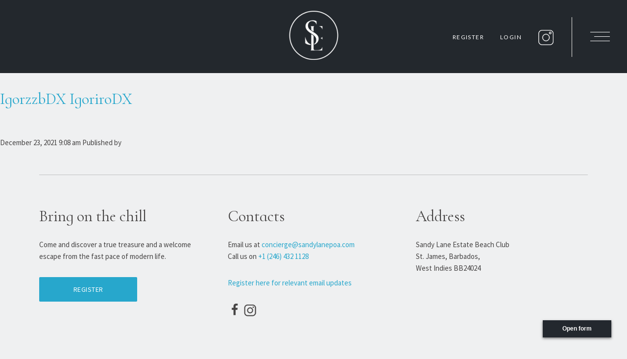

--- FILE ---
content_type: text/html; charset=UTF-8
request_url: https://sandylaneestatebeachclub.com/slbc_event_reg/igorzzbdx-igorirodx/
body_size: 41569
content:
<!doctype html>
<html lang="en-US" class="no-js">
    <head>
        <meta charset="UTF-8">
        <title>IgorzzbDX IgoriroDX - Sandy Lane Estate Beach Club : Sandy Lane Estate Beach Club</title>

        <meta http-equiv="X-UA-Compatible" content="IE=edge,chrome=1">
        <meta name="viewport" content="width=device-width, initial-scale=1.0">
        <meta name="description" content="The beautiful and exclusive, members only beach club at Sandy Lane, Barbados.">

        <link rel="apple-touch-icon" sizes="57x57" href="https://sandylaneestatebeachclub.com/apple-icon-57x57.png?v=3">
        <link rel="apple-touch-icon" sizes="60x60" href="https://sandylaneestatebeachclub.com/apple-icon-60x60.png?v=3">
        <link rel="apple-touch-icon" sizes="72x72" href="https://sandylaneestatebeachclub.com/apple-icon-72x72.png?v=3">
        <link rel="apple-touch-icon" sizes="76x76" href="https://sandylaneestatebeachclub.com/apple-icon-76x76.png?v=3">
        <link rel="apple-touch-icon" sizes="114x114" href="https://sandylaneestatebeachclub.com/apple-icon-114x114.png?v=3">
        <link rel="apple-touch-icon" sizes="120x120" href="https://sandylaneestatebeachclub.com/apple-icon-120x120.png?v=3">
        <link rel="apple-touch-icon" sizes="144x144" href="https://sandylaneestatebeachclub.com/apple-icon-144x144.png?v=3">
        <link rel="apple-touch-icon" sizes="152x152" href="https://sandylaneestatebeachclub.com/apple-icon-152x152.png?v=3">
        <link rel="apple-touch-icon" sizes="180x180" href="https://sandylaneestatebeachclub.com/apple-icon-180x180.png?v=3">
        <link rel="icon" type="image/png" sizes="192x192"  href="https://sandylaneestatebeachclub.com/android-icon-192x192.png?v=3">
        <link rel="icon" type="image/png" sizes="32x32" href="https://sandylaneestatebeachclub.com/favicon-32x32.png?v=3">
        <link rel="icon" type="image/png" sizes="96x96" href="https://sandylaneestatebeachclub.com/favicon-96x96.png?v=3">
        <link rel="icon" type="image/png" sizes="16x16" href="https://sandylaneestatebeachclub.com/favicon-16x16.png?v=3">

        <meta name="msapplication-TileColor" content="#ffffff">
        <meta name="msapplication-TileImage" content="https://sandylaneestatebeachclub.com/ms-icon-144x144.png?v=3">
        <meta name="theme-color" content="#ffffff">

        <link href="https://fonts.googleapis.com/icon?family=Material+Icons" rel="stylesheet">
        <link href="https://fonts.googleapis.com/css?family=Cormorant+Infant:300,300i,400,400i,700,700i&display=swap" rel="stylesheet">
        <link href="https://fonts.googleapis.com/css?family=Open+Sans&display=swap" rel="stylesheet">
        <link href="https://fonts.googleapis.com/css?family=Source+Sans+Pro:400,700|Source+Serif+Pro:400,700&display=swap" rel="stylesheet">
        <link href="https://fonts.googleapis.com/css2?family=Lato:wght@400;700&display=swap" rel="stylesheet">


        <!-- Manifest added by SuperPWA - Progressive Web Apps Plugin For WordPress -->
<link rel="manifest" href="/superpwa-manifest.json">
<meta name="theme-color" content="#D5E0EB">
<!-- / SuperPWA.com -->
<meta name='robots' content='index, follow, max-image-preview:large, max-snippet:-1, max-video-preview:-1' />
	<style>img:is([sizes="auto" i], [sizes^="auto," i]) { contain-intrinsic-size: 3000px 1500px }</style>
	
	<!-- This site is optimized with the Yoast SEO plugin v26.3 - https://yoast.com/wordpress/plugins/seo/ -->
	<link rel="canonical" href="https://sandylaneestatebeachclub.com/slbc_event_reg/igorzzbdx-igorirodx/" />
	<meta property="og:locale" content="en_US" />
	<meta property="og:type" content="article" />
	<meta property="og:title" content="IgorzzbDX IgoriroDX - Sandy Lane Estate Beach Club" />
	<meta property="og:url" content="https://sandylaneestatebeachclub.com/slbc_event_reg/igorzzbdx-igorirodx/" />
	<meta property="og:site_name" content="Sandy Lane Estate Beach Club" />
	<meta name="twitter:card" content="summary_large_image" />
	<script type="application/ld+json" class="yoast-schema-graph">{"@context":"https://schema.org","@graph":[{"@type":"WebPage","@id":"https://sandylaneestatebeachclub.com/slbc_event_reg/igorzzbdx-igorirodx/","url":"https://sandylaneestatebeachclub.com/slbc_event_reg/igorzzbdx-igorirodx/","name":"IgorzzbDX IgoriroDX - Sandy Lane Estate Beach Club","isPartOf":{"@id":"https://sandylaneestatebeachclub.com/#website"},"datePublished":"2021-12-23T07:08:36+00:00","breadcrumb":{"@id":"https://sandylaneestatebeachclub.com/slbc_event_reg/igorzzbdx-igorirodx/#breadcrumb"},"inLanguage":"en-US","potentialAction":[{"@type":"ReadAction","target":["https://sandylaneestatebeachclub.com/slbc_event_reg/igorzzbdx-igorirodx/"]}]},{"@type":"BreadcrumbList","@id":"https://sandylaneestatebeachclub.com/slbc_event_reg/igorzzbdx-igorirodx/#breadcrumb","itemListElement":[{"@type":"ListItem","position":1,"name":"Home","item":"https://sandylaneestatebeachclub.com/"},{"@type":"ListItem","position":2,"name":"IgorzzbDX IgoriroDX"}]},{"@type":"WebSite","@id":"https://sandylaneestatebeachclub.com/#website","url":"https://sandylaneestatebeachclub.com/","name":"Sandy Lane Estate Beach Club","description":"The beautiful and exclusive, members only beach club at Sandy Lane, Barbados.","potentialAction":[{"@type":"SearchAction","target":{"@type":"EntryPoint","urlTemplate":"https://sandylaneestatebeachclub.com/?s={search_term_string}"},"query-input":{"@type":"PropertyValueSpecification","valueRequired":true,"valueName":"search_term_string"}}],"inLanguage":"en-US"}]}</script>
	<!-- / Yoast SEO plugin. -->


<link rel='dns-prefetch' href='//fonts.googleapis.com' />
<script type="text/javascript">
/* <![CDATA[ */
window._wpemojiSettings = {"baseUrl":"https:\/\/s.w.org\/images\/core\/emoji\/16.0.1\/72x72\/","ext":".png","svgUrl":"https:\/\/s.w.org\/images\/core\/emoji\/16.0.1\/svg\/","svgExt":".svg","source":{"concatemoji":"https:\/\/sandylaneestatebeachclub.com\/wp-includes\/js\/wp-emoji-release.min.js?ver=6.8.3"}};
/*! This file is auto-generated */
!function(s,n){var o,i,e;function c(e){try{var t={supportTests:e,timestamp:(new Date).valueOf()};sessionStorage.setItem(o,JSON.stringify(t))}catch(e){}}function p(e,t,n){e.clearRect(0,0,e.canvas.width,e.canvas.height),e.fillText(t,0,0);var t=new Uint32Array(e.getImageData(0,0,e.canvas.width,e.canvas.height).data),a=(e.clearRect(0,0,e.canvas.width,e.canvas.height),e.fillText(n,0,0),new Uint32Array(e.getImageData(0,0,e.canvas.width,e.canvas.height).data));return t.every(function(e,t){return e===a[t]})}function u(e,t){e.clearRect(0,0,e.canvas.width,e.canvas.height),e.fillText(t,0,0);for(var n=e.getImageData(16,16,1,1),a=0;a<n.data.length;a++)if(0!==n.data[a])return!1;return!0}function f(e,t,n,a){switch(t){case"flag":return n(e,"\ud83c\udff3\ufe0f\u200d\u26a7\ufe0f","\ud83c\udff3\ufe0f\u200b\u26a7\ufe0f")?!1:!n(e,"\ud83c\udde8\ud83c\uddf6","\ud83c\udde8\u200b\ud83c\uddf6")&&!n(e,"\ud83c\udff4\udb40\udc67\udb40\udc62\udb40\udc65\udb40\udc6e\udb40\udc67\udb40\udc7f","\ud83c\udff4\u200b\udb40\udc67\u200b\udb40\udc62\u200b\udb40\udc65\u200b\udb40\udc6e\u200b\udb40\udc67\u200b\udb40\udc7f");case"emoji":return!a(e,"\ud83e\udedf")}return!1}function g(e,t,n,a){var r="undefined"!=typeof WorkerGlobalScope&&self instanceof WorkerGlobalScope?new OffscreenCanvas(300,150):s.createElement("canvas"),o=r.getContext("2d",{willReadFrequently:!0}),i=(o.textBaseline="top",o.font="600 32px Arial",{});return e.forEach(function(e){i[e]=t(o,e,n,a)}),i}function t(e){var t=s.createElement("script");t.src=e,t.defer=!0,s.head.appendChild(t)}"undefined"!=typeof Promise&&(o="wpEmojiSettingsSupports",i=["flag","emoji"],n.supports={everything:!0,everythingExceptFlag:!0},e=new Promise(function(e){s.addEventListener("DOMContentLoaded",e,{once:!0})}),new Promise(function(t){var n=function(){try{var e=JSON.parse(sessionStorage.getItem(o));if("object"==typeof e&&"number"==typeof e.timestamp&&(new Date).valueOf()<e.timestamp+604800&&"object"==typeof e.supportTests)return e.supportTests}catch(e){}return null}();if(!n){if("undefined"!=typeof Worker&&"undefined"!=typeof OffscreenCanvas&&"undefined"!=typeof URL&&URL.createObjectURL&&"undefined"!=typeof Blob)try{var e="postMessage("+g.toString()+"("+[JSON.stringify(i),f.toString(),p.toString(),u.toString()].join(",")+"));",a=new Blob([e],{type:"text/javascript"}),r=new Worker(URL.createObjectURL(a),{name:"wpTestEmojiSupports"});return void(r.onmessage=function(e){c(n=e.data),r.terminate(),t(n)})}catch(e){}c(n=g(i,f,p,u))}t(n)}).then(function(e){for(var t in e)n.supports[t]=e[t],n.supports.everything=n.supports.everything&&n.supports[t],"flag"!==t&&(n.supports.everythingExceptFlag=n.supports.everythingExceptFlag&&n.supports[t]);n.supports.everythingExceptFlag=n.supports.everythingExceptFlag&&!n.supports.flag,n.DOMReady=!1,n.readyCallback=function(){n.DOMReady=!0}}).then(function(){return e}).then(function(){var e;n.supports.everything||(n.readyCallback(),(e=n.source||{}).concatemoji?t(e.concatemoji):e.wpemoji&&e.twemoji&&(t(e.twemoji),t(e.wpemoji)))}))}((window,document),window._wpemojiSettings);
/* ]]> */
</script>
<style id='wp-emoji-styles-inline-css' type='text/css'>

	img.wp-smiley, img.emoji {
		display: inline !important;
		border: none !important;
		box-shadow: none !important;
		height: 1em !important;
		width: 1em !important;
		margin: 0 0.07em !important;
		vertical-align: -0.1em !important;
		background: none !important;
		padding: 0 !important;
	}
</style>
<link rel='stylesheet' id='wp-block-library-css' href='https://sandylaneestatebeachclub.com/wp-includes/css/dist/block-library/style.min.css?ver=6.8.3' media='all' />
<style id='classic-theme-styles-inline-css' type='text/css'>
/*! This file is auto-generated */
.wp-block-button__link{color:#fff;background-color:#32373c;border-radius:9999px;box-shadow:none;text-decoration:none;padding:calc(.667em + 2px) calc(1.333em + 2px);font-size:1.125em}.wp-block-file__button{background:#32373c;color:#fff;text-decoration:none}
</style>
<style id='global-styles-inline-css' type='text/css'>
:root{--wp--preset--aspect-ratio--square: 1;--wp--preset--aspect-ratio--4-3: 4/3;--wp--preset--aspect-ratio--3-4: 3/4;--wp--preset--aspect-ratio--3-2: 3/2;--wp--preset--aspect-ratio--2-3: 2/3;--wp--preset--aspect-ratio--16-9: 16/9;--wp--preset--aspect-ratio--9-16: 9/16;--wp--preset--color--black: #000000;--wp--preset--color--cyan-bluish-gray: #abb8c3;--wp--preset--color--white: #ffffff;--wp--preset--color--pale-pink: #f78da7;--wp--preset--color--vivid-red: #cf2e2e;--wp--preset--color--luminous-vivid-orange: #ff6900;--wp--preset--color--luminous-vivid-amber: #fcb900;--wp--preset--color--light-green-cyan: #7bdcb5;--wp--preset--color--vivid-green-cyan: #00d084;--wp--preset--color--pale-cyan-blue: #8ed1fc;--wp--preset--color--vivid-cyan-blue: #0693e3;--wp--preset--color--vivid-purple: #9b51e0;--wp--preset--gradient--vivid-cyan-blue-to-vivid-purple: linear-gradient(135deg,rgba(6,147,227,1) 0%,rgb(155,81,224) 100%);--wp--preset--gradient--light-green-cyan-to-vivid-green-cyan: linear-gradient(135deg,rgb(122,220,180) 0%,rgb(0,208,130) 100%);--wp--preset--gradient--luminous-vivid-amber-to-luminous-vivid-orange: linear-gradient(135deg,rgba(252,185,0,1) 0%,rgba(255,105,0,1) 100%);--wp--preset--gradient--luminous-vivid-orange-to-vivid-red: linear-gradient(135deg,rgba(255,105,0,1) 0%,rgb(207,46,46) 100%);--wp--preset--gradient--very-light-gray-to-cyan-bluish-gray: linear-gradient(135deg,rgb(238,238,238) 0%,rgb(169,184,195) 100%);--wp--preset--gradient--cool-to-warm-spectrum: linear-gradient(135deg,rgb(74,234,220) 0%,rgb(151,120,209) 20%,rgb(207,42,186) 40%,rgb(238,44,130) 60%,rgb(251,105,98) 80%,rgb(254,248,76) 100%);--wp--preset--gradient--blush-light-purple: linear-gradient(135deg,rgb(255,206,236) 0%,rgb(152,150,240) 100%);--wp--preset--gradient--blush-bordeaux: linear-gradient(135deg,rgb(254,205,165) 0%,rgb(254,45,45) 50%,rgb(107,0,62) 100%);--wp--preset--gradient--luminous-dusk: linear-gradient(135deg,rgb(255,203,112) 0%,rgb(199,81,192) 50%,rgb(65,88,208) 100%);--wp--preset--gradient--pale-ocean: linear-gradient(135deg,rgb(255,245,203) 0%,rgb(182,227,212) 50%,rgb(51,167,181) 100%);--wp--preset--gradient--electric-grass: linear-gradient(135deg,rgb(202,248,128) 0%,rgb(113,206,126) 100%);--wp--preset--gradient--midnight: linear-gradient(135deg,rgb(2,3,129) 0%,rgb(40,116,252) 100%);--wp--preset--font-size--small: 13px;--wp--preset--font-size--medium: 20px;--wp--preset--font-size--large: 36px;--wp--preset--font-size--x-large: 42px;--wp--preset--spacing--20: 0.44rem;--wp--preset--spacing--30: 0.67rem;--wp--preset--spacing--40: 1rem;--wp--preset--spacing--50: 1.5rem;--wp--preset--spacing--60: 2.25rem;--wp--preset--spacing--70: 3.38rem;--wp--preset--spacing--80: 5.06rem;--wp--preset--shadow--natural: 6px 6px 9px rgba(0, 0, 0, 0.2);--wp--preset--shadow--deep: 12px 12px 50px rgba(0, 0, 0, 0.4);--wp--preset--shadow--sharp: 6px 6px 0px rgba(0, 0, 0, 0.2);--wp--preset--shadow--outlined: 6px 6px 0px -3px rgba(255, 255, 255, 1), 6px 6px rgba(0, 0, 0, 1);--wp--preset--shadow--crisp: 6px 6px 0px rgba(0, 0, 0, 1);}:where(.is-layout-flex){gap: 0.5em;}:where(.is-layout-grid){gap: 0.5em;}body .is-layout-flex{display: flex;}.is-layout-flex{flex-wrap: wrap;align-items: center;}.is-layout-flex > :is(*, div){margin: 0;}body .is-layout-grid{display: grid;}.is-layout-grid > :is(*, div){margin: 0;}:where(.wp-block-columns.is-layout-flex){gap: 2em;}:where(.wp-block-columns.is-layout-grid){gap: 2em;}:where(.wp-block-post-template.is-layout-flex){gap: 1.25em;}:where(.wp-block-post-template.is-layout-grid){gap: 1.25em;}.has-black-color{color: var(--wp--preset--color--black) !important;}.has-cyan-bluish-gray-color{color: var(--wp--preset--color--cyan-bluish-gray) !important;}.has-white-color{color: var(--wp--preset--color--white) !important;}.has-pale-pink-color{color: var(--wp--preset--color--pale-pink) !important;}.has-vivid-red-color{color: var(--wp--preset--color--vivid-red) !important;}.has-luminous-vivid-orange-color{color: var(--wp--preset--color--luminous-vivid-orange) !important;}.has-luminous-vivid-amber-color{color: var(--wp--preset--color--luminous-vivid-amber) !important;}.has-light-green-cyan-color{color: var(--wp--preset--color--light-green-cyan) !important;}.has-vivid-green-cyan-color{color: var(--wp--preset--color--vivid-green-cyan) !important;}.has-pale-cyan-blue-color{color: var(--wp--preset--color--pale-cyan-blue) !important;}.has-vivid-cyan-blue-color{color: var(--wp--preset--color--vivid-cyan-blue) !important;}.has-vivid-purple-color{color: var(--wp--preset--color--vivid-purple) !important;}.has-black-background-color{background-color: var(--wp--preset--color--black) !important;}.has-cyan-bluish-gray-background-color{background-color: var(--wp--preset--color--cyan-bluish-gray) !important;}.has-white-background-color{background-color: var(--wp--preset--color--white) !important;}.has-pale-pink-background-color{background-color: var(--wp--preset--color--pale-pink) !important;}.has-vivid-red-background-color{background-color: var(--wp--preset--color--vivid-red) !important;}.has-luminous-vivid-orange-background-color{background-color: var(--wp--preset--color--luminous-vivid-orange) !important;}.has-luminous-vivid-amber-background-color{background-color: var(--wp--preset--color--luminous-vivid-amber) !important;}.has-light-green-cyan-background-color{background-color: var(--wp--preset--color--light-green-cyan) !important;}.has-vivid-green-cyan-background-color{background-color: var(--wp--preset--color--vivid-green-cyan) !important;}.has-pale-cyan-blue-background-color{background-color: var(--wp--preset--color--pale-cyan-blue) !important;}.has-vivid-cyan-blue-background-color{background-color: var(--wp--preset--color--vivid-cyan-blue) !important;}.has-vivid-purple-background-color{background-color: var(--wp--preset--color--vivid-purple) !important;}.has-black-border-color{border-color: var(--wp--preset--color--black) !important;}.has-cyan-bluish-gray-border-color{border-color: var(--wp--preset--color--cyan-bluish-gray) !important;}.has-white-border-color{border-color: var(--wp--preset--color--white) !important;}.has-pale-pink-border-color{border-color: var(--wp--preset--color--pale-pink) !important;}.has-vivid-red-border-color{border-color: var(--wp--preset--color--vivid-red) !important;}.has-luminous-vivid-orange-border-color{border-color: var(--wp--preset--color--luminous-vivid-orange) !important;}.has-luminous-vivid-amber-border-color{border-color: var(--wp--preset--color--luminous-vivid-amber) !important;}.has-light-green-cyan-border-color{border-color: var(--wp--preset--color--light-green-cyan) !important;}.has-vivid-green-cyan-border-color{border-color: var(--wp--preset--color--vivid-green-cyan) !important;}.has-pale-cyan-blue-border-color{border-color: var(--wp--preset--color--pale-cyan-blue) !important;}.has-vivid-cyan-blue-border-color{border-color: var(--wp--preset--color--vivid-cyan-blue) !important;}.has-vivid-purple-border-color{border-color: var(--wp--preset--color--vivid-purple) !important;}.has-vivid-cyan-blue-to-vivid-purple-gradient-background{background: var(--wp--preset--gradient--vivid-cyan-blue-to-vivid-purple) !important;}.has-light-green-cyan-to-vivid-green-cyan-gradient-background{background: var(--wp--preset--gradient--light-green-cyan-to-vivid-green-cyan) !important;}.has-luminous-vivid-amber-to-luminous-vivid-orange-gradient-background{background: var(--wp--preset--gradient--luminous-vivid-amber-to-luminous-vivid-orange) !important;}.has-luminous-vivid-orange-to-vivid-red-gradient-background{background: var(--wp--preset--gradient--luminous-vivid-orange-to-vivid-red) !important;}.has-very-light-gray-to-cyan-bluish-gray-gradient-background{background: var(--wp--preset--gradient--very-light-gray-to-cyan-bluish-gray) !important;}.has-cool-to-warm-spectrum-gradient-background{background: var(--wp--preset--gradient--cool-to-warm-spectrum) !important;}.has-blush-light-purple-gradient-background{background: var(--wp--preset--gradient--blush-light-purple) !important;}.has-blush-bordeaux-gradient-background{background: var(--wp--preset--gradient--blush-bordeaux) !important;}.has-luminous-dusk-gradient-background{background: var(--wp--preset--gradient--luminous-dusk) !important;}.has-pale-ocean-gradient-background{background: var(--wp--preset--gradient--pale-ocean) !important;}.has-electric-grass-gradient-background{background: var(--wp--preset--gradient--electric-grass) !important;}.has-midnight-gradient-background{background: var(--wp--preset--gradient--midnight) !important;}.has-small-font-size{font-size: var(--wp--preset--font-size--small) !important;}.has-medium-font-size{font-size: var(--wp--preset--font-size--medium) !important;}.has-large-font-size{font-size: var(--wp--preset--font-size--large) !important;}.has-x-large-font-size{font-size: var(--wp--preset--font-size--x-large) !important;}
:where(.wp-block-post-template.is-layout-flex){gap: 1.25em;}:where(.wp-block-post-template.is-layout-grid){gap: 1.25em;}
:where(.wp-block-columns.is-layout-flex){gap: 2em;}:where(.wp-block-columns.is-layout-grid){gap: 2em;}
:root :where(.wp-block-pullquote){font-size: 1.5em;line-height: 1.6;}
</style>
<link rel='stylesheet' id='bbp-default-css' href='https://sandylaneestatebeachclub.com/wp-content/plugins/bbpress/templates/default/css/bbpress.min.css?ver=2.6.14' media='all' />
<link rel='stylesheet' id='contact-form-7-css' href='https://sandylaneestatebeachclub.com/wp-content/plugins/contact-form-7/includes/css/styles.css?ver=6.1.3' media='all' />
<link rel='stylesheet' id='rs-plugin-settings-css' href='https://sandylaneestatebeachclub.com/wp-content/plugins/revslider/public/assets/css/settings.css?ver=5.4.8.3' media='all' />
<style id='rs-plugin-settings-inline-css' type='text/css'>
#rs-demo-id {}
</style>
<link rel='stylesheet' id='wpb-google-fonts-css' href='//fonts.googleapis.com/css?family=Open+Sans&#038;ver=6.8.3' media='all' />
<link rel='stylesheet' id='worldtides-css' href='https://sandylaneestatebeachclub.com/wp-content/plugins/worldtides-widget/public/css/worldtides-public.css?ver=1.0.0' media='all' />
<link rel='stylesheet' id='worldtides-icons-css' href='https://sandylaneestatebeachclub.com/wp-content/plugins/worldtides-widget/public/font/worldtides-icons/worldtides-icons.css?ver=1.0.0' media='all' />
<link rel='stylesheet' id='helveticaneue-font-css-css' href='https://sandylaneestatebeachclub.com/wp-content/themes/SLBC2020/fonts/helveticaneue.css?ver=1.0.0' media='all' />
<link rel='stylesheet' id='materialize-css-css' href='https://sandylaneestatebeachclub.com/wp-content/themes/SLBC2020/css/materialize.min.css?ver=1.0.0' media='all' />
<link rel='stylesheet' id='simplebar-css-css' href='https://sandylaneestatebeachclub.com/wp-content/themes/SLBC2020/css/simplebar.css?ver=1.0.0' media='all' />
<link rel='stylesheet' id='SLBC-css' href='https://sandylaneestatebeachclub.com/wp-content/themes/SLBC2020/style.css?ver=1.4.0' media='all' />
<link rel='stylesheet' id='SLBC-access-css' href='https://sandylaneestatebeachclub.com/wp-content/themes/SLBC2020/css/access.css?ver=1.2.8' media='all' />
<script type="text/javascript" src="https://sandylaneestatebeachclub.com/wp-includes/js/jquery/jquery.min.js?ver=3.7.1" id="jquery-core-js"></script>
<script type="text/javascript" src="https://sandylaneestatebeachclub.com/wp-includes/js/jquery/jquery-migrate.min.js?ver=3.4.1" id="jquery-migrate-js"></script>
<script type="text/javascript" src="https://sandylaneestatebeachclub.com/wp-content/plugins/revslider/public/assets/js/jquery.themepunch.tools.min.js?ver=5.4.8.3" id="tp-tools-js"></script>
<script type="text/javascript" src="https://sandylaneestatebeachclub.com/wp-content/plugins/revslider/public/assets/js/jquery.themepunch.revolution.min.js?ver=5.4.8.3" id="revmin-js"></script>
<script type="text/javascript" src="https://sandylaneestatebeachclub.com/wp-content/plugins/worldtides-widget/public/js/worldtides-public.min.js?ver=1.0.0" id="worldtides-js"></script>
<link rel="https://api.w.org/" href="https://sandylaneestatebeachclub.com/wp-json/" /><link rel="alternate" title="oEmbed (JSON)" type="application/json+oembed" href="https://sandylaneestatebeachclub.com/wp-json/oembed/1.0/embed?url=https%3A%2F%2Fsandylaneestatebeachclub.com%2Fslbc_event_reg%2Figorzzbdx-igorirodx%2F" />
<link rel="alternate" title="oEmbed (XML)" type="text/xml+oembed" href="https://sandylaneestatebeachclub.com/wp-json/oembed/1.0/embed?url=https%3A%2F%2Fsandylaneestatebeachclub.com%2Fslbc_event_reg%2Figorzzbdx-igorirodx%2F&#038;format=xml" />
<meta name="generator" content="Powered by Slider Revolution 5.4.8.3 - responsive, Mobile-Friendly Slider Plugin for WordPress with comfortable drag and drop interface." />
<script type="text/javascript">function setREVStartSize(e){									
						try{ e.c=jQuery(e.c);var i=jQuery(window).width(),t=9999,r=0,n=0,l=0,f=0,s=0,h=0;
							if(e.responsiveLevels&&(jQuery.each(e.responsiveLevels,function(e,f){f>i&&(t=r=f,l=e),i>f&&f>r&&(r=f,n=e)}),t>r&&(l=n)),f=e.gridheight[l]||e.gridheight[0]||e.gridheight,s=e.gridwidth[l]||e.gridwidth[0]||e.gridwidth,h=i/s,h=h>1?1:h,f=Math.round(h*f),"fullscreen"==e.sliderLayout){var u=(e.c.width(),jQuery(window).height());if(void 0!=e.fullScreenOffsetContainer){var c=e.fullScreenOffsetContainer.split(",");if (c) jQuery.each(c,function(e,i){u=jQuery(i).length>0?u-jQuery(i).outerHeight(!0):u}),e.fullScreenOffset.split("%").length>1&&void 0!=e.fullScreenOffset&&e.fullScreenOffset.length>0?u-=jQuery(window).height()*parseInt(e.fullScreenOffset,0)/100:void 0!=e.fullScreenOffset&&e.fullScreenOffset.length>0&&(u-=parseInt(e.fullScreenOffset,0))}f=u}else void 0!=e.minHeight&&f<e.minHeight&&(f=e.minHeight);e.c.closest(".rev_slider_wrapper").css({height:f})					
						}catch(d){console.log("Failure at Presize of Slider:"+d)}						
					};</script>

        <script>
            var slbc_url = 'https://sandylaneestatebeachclub.com';
            var slbc_today = '2025-12-01 06:52:48';
        </script>

    </head>
    <body data-rsssl=1 class="wp-singular slbc_event_reg-template-default single single-slbc_event_reg postid-3654 wp-theme-SLBC2020 user-registration-page ur-settings-sidebar-show igorzzbdx-igorirodx">


        
        <header id="header" class="sticky fixed">
            <div class="logo center">
                <a href="https://sandylaneestatebeachclub.com" class="home-link">
                    <img width="270" height="200" src="https://sandylaneestatebeachclub.com/wp-content/themes/SLBC2020/img/270-200-dark.png" alt="Logo" class="logo-img logo-dark">
                    <img width="270" height="200" src="https://sandylaneestatebeachclub.com/wp-content/themes/SLBC2020/img/270-200-light.png" alt="Logo" class="logo-img logo-light">
                    <img src="https://sandylaneestatebeachclub.com/wp-content/themes/SLBC2020/img/logo-sle-sticky.png" alt="Logo" class="logo-img logo-sticky">
                </a>
            </div>
            <nav id="navigation-top-nav" class="nav-wrapper">
                                        				<ul>
					<li class="menu-item menu-item-type-post_type menu-item-object-page  menu-item-3258 "><a href="https://sandylaneestatebeachclub.com/book-a-visit/">Register</a></li>
					<li class="menu-item menu-item-type-post_type menu-item-object-page  menu-item-219 "><a href="https://sandylaneestatebeachclub.com/login/">Login</a></li>
				</ul>
                            </nav>

                            <div class="social-icons-header">
                    <a href="https://www.instagram.com/sandylaneestatebeachclub/" target="_blank" class="social-icons instagram-icon"></a>
                </div>
            

            <div id="menu-toggle">
              <span></span>
              <span></span>
              <span></span>
            </div>

        </header>

        <div id="nav-container" >
            <!-- <div class=" hide-on-med-and-up"> -->

        <div id="nav-container-content" class="center">

            <!-- /logo -->

            <div id="navigation-left-elements" class="">
                <div id="nav-main-menu">				<ul>
					<li class="menu-item menu-item-type-post_type menu-item-object-page  menu-item-3252 ">
                    <a href="https://sandylaneestatebeachclub.com/events/">Events<span></span></a></li>
					<li class="menu-item menu-item-type-post_type menu-item-object-page  menu-item-3353 ">
                    <a href="https://sandylaneestatebeachclub.com/tennis-golf/">Tennis &#038; Golf<span></span></a></li>
					<li class="menu-item menu-item-type-post_type menu-item-object-page  menu-item-3371 ">
                    <a href="https://sandylaneestatebeachclub.com/club-rules/">Club Rules<span></span></a></li>
					<li class="menu-item menu-item-type-post_type menu-item-object-page  menu-item-3365 ">
                    <a href="https://sandylaneestatebeachclub.com/villa-directory/">Villa Directory<span></span></a></li>
					<li class="menu-item menu-item-type-post_type menu-item-object-page  menu-item-3254 ">
                    <a href="https://sandylaneestatebeachclub.com/gallery/">Picture Gallery<span></span></a></li>
				</ul>
</div><div id="nav-mobile-menu">				<ul>
					<li class="menu-item menu-item-type-post_type menu-item-object-page  menu-item-1395 "><a href="https://sandylaneestatebeachclub.com/events/">Events</a></li>
					<li class="menu-item menu-item-type-post_type menu-item-object-page  menu-item-3370 "><a href="https://sandylaneestatebeachclub.com/tennis-golf/">Tennis &#038; Golf</a></li>
					<li class="menu-item menu-item-type-post_type menu-item-object-page  menu-item-1398 "><a href="https://sandylaneestatebeachclub.com/club-rules/">Club Rules</a></li>
					<li class="menu-item menu-item-type-post_type menu-item-object-page  menu-item-3366 "><a href="https://sandylaneestatebeachclub.com/villa-directory/">Villa Directory</a></li>
					<li class="menu-item menu-item-type-post_type menu-item-object-page  menu-item-1397 "><a href="https://sandylaneestatebeachclub.com/gallery/">Picture Gallery</a></li>
				</ul>
</div>            </div>

        </div>

</div>



<div id="content-container" class="">



<!--
<div class="ajax-loader progress">
      <div class="indeterminate"></div>
</div>
-->

<div class="wrapper">
        <!-- wrapper -->
        <section class="content-wrapper">

            <div id="nav-container" >
            <!-- <div class=" hide-on-med-and-up"> -->

        <div id="nav-container-content" class="center">

            <!-- /logo -->

            <div id="navigation-left-elements" class="">
                <div id="nav-main-menu">				<ul>
					<li class="menu-item menu-item-type-post_type menu-item-object-page  menu-item-3252 ">
                    <a href="https://sandylaneestatebeachclub.com/events/">Events<span></span></a></li>
					<li class="menu-item menu-item-type-post_type menu-item-object-page  menu-item-3353 ">
                    <a href="https://sandylaneestatebeachclub.com/tennis-golf/">Tennis &#038; Golf<span></span></a></li>
					<li class="menu-item menu-item-type-post_type menu-item-object-page  menu-item-3371 ">
                    <a href="https://sandylaneestatebeachclub.com/club-rules/">Club Rules<span></span></a></li>
					<li class="menu-item menu-item-type-post_type menu-item-object-page  menu-item-3365 ">
                    <a href="https://sandylaneestatebeachclub.com/villa-directory/">Villa Directory<span></span></a></li>
					<li class="menu-item menu-item-type-post_type menu-item-object-page  menu-item-3254 ">
                    <a href="https://sandylaneestatebeachclub.com/gallery/">Picture Gallery<span></span></a></li>
				</ul>
</div><div id="nav-mobile-menu">				<ul>
					<li class="menu-item menu-item-type-post_type menu-item-object-page  menu-item-1395 "><a href="https://sandylaneestatebeachclub.com/events/">Events</a></li>
					<li class="menu-item menu-item-type-post_type menu-item-object-page  menu-item-3370 "><a href="https://sandylaneestatebeachclub.com/tennis-golf/">Tennis &#038; Golf</a></li>
					<li class="menu-item menu-item-type-post_type menu-item-object-page  menu-item-1398 "><a href="https://sandylaneestatebeachclub.com/club-rules/">Club Rules</a></li>
					<li class="menu-item menu-item-type-post_type menu-item-object-page  menu-item-3366 "><a href="https://sandylaneestatebeachclub.com/villa-directory/">Villa Directory</a></li>
					<li class="menu-item menu-item-type-post_type menu-item-object-page  menu-item-1397 "><a href="https://sandylaneestatebeachclub.com/gallery/">Picture Gallery</a></li>
				</ul>
</div>            </div>

        </div>

</div>


	<main role="main" id="main-container">
		<!-- section -->
		<section class="blog-index clear">

			
	<!-- article -->
	<article id="post-3654" class="post-3654 slbc_event_reg type-slbc_event_reg status-publish hentry" data-link="https://sandylaneestatebeachclub.com/slbc_event_reg/igorzzbdx-igorirodx/">

		<!-- post thumbnail -->
				<!-- /post thumbnail -->

		<!-- post title -->
		<h2>
			<a href="https://sandylaneestatebeachclub.com/slbc_event_reg/igorzzbdx-igorirodx/" title="IgorzzbDX IgoriroDX">IgorzzbDX IgoriroDX</a>
		</h2>
		<!-- /post title -->

		
				<!-- post details -->
		<span class="date">December 23, 2021 9:08 am</span>
		<span class="author">Published by </span>
		<span class="comments"></span>
		<!-- /post details -->
		

	</article>
	<!-- /article -->



                                    
		</section>
		<!-- /section -->
	</main>


		</div>
		<!-- /wrapper -->
    </div>

    	<div class="widget-panel center row">
    <div class="widget-panel-bottom">
<!--         <div class="widget-panel-item center hide-on-small-only beach-cam">
            <a href=""><img src="https://sandylaneestatebeachclub.com/wp-content/themes/SLBC2020/img/beach_cam.png"/></a>
        </div> -->

        <div class=" col s4  l12 ">
            <div class="widget-panel-item widget-panel-visitor-count opening-time">
                <span class="opening-time-top">Open hours</span>
                <br/>
				<span class="opening-time-time">
                    Mon - Sun <span>8am - 7pm</span>
                </span>

            </div>
        </div>
        <div class=" col s4  l12 high-tide">
            <div class="widget-panel-item widget-panel-visitor-count panel-tide">
                High Tide<br/>
                <div class="widget-panel-item-bigger" >12:19</div>
            </div>
        </div>
        <div class=" col s4  l12 low-tide">
            <div class="widget-panel-item widget-panel-visitor-count panel-tide">
                Low Tide<br/>
                <div class="widget-panel-item-bigger" >06:02</div>
            </div>
        </div>
                                <div class=" col s4  l12">
            <div class="widget-panel-item weather first">
                <!-- <span style="font-size:8px;line-height:8px; display:block;margin-bottom:5px;">Clouds - scattered clouds</span> -->
                <div class="weather-icon Clouds scattered-clouds"></div>
                26.29
<!--                          <div class="weather-icon Clear"></div><br/>
                 <div class="weather-icon Clouds"></div><br/>
                 <div class="weather-icon Mist"></div><br/>
                 <div class="weather-icon Drizzle"></div><br/>
                 <div class="weather-icon Rain"></div><br/>
                 <div class="weather-icon Tornado"></div><br/>
                 <div class="weather-icon Snow"></div><br/> -->
            </div>
        </div>
        <div class=" col s4  l12">
            <div class="widget-panel-item weather">
                <div class="weather-icon sun-rise"></div>
                06:05            </div>
        </div>
        <div class=" col s4  l12 lasts">
            <div class="widget-panel-item weather">
                <div class="weather-icon sun-set"></div>
                17:30            </div>
        </div>
            </div>
</div>

    <div id="footer-2" class="body-padding line-border top horizontal">
        <div class="row">
            <div class="col s12 m4 first">
                                <h2>Bring on the chill</h2>
                <div>
                    <p>Come and discover a true treasure and a welcome escape from the fast pace of modern life.</p>
<p><a href="https://sandylaneestatebeachclub.com/2022/book-a-visit/" class="btn no-ajax blue-btn" style="width:200px;" >Register</a></p>
<p>&nbsp;</p>
                </div>
            </div>
            <div class="col s12 m4">
                                <h2>Contacts</h2>
                <div>
                    <p>Email us at <a href="mailto:concierge@sandylanepoa.com">concierge@sandylanepoa.com</a><br />
Call us on <a href="tel:+12464321128">+1 (246) 432 1128</a></p>
<div class="events-registration-shortcode"><a href="#" data-target="event-registration-modal" class="modal-trigger">Register here for relevant email updates</a></p>
<div id="event-registration-modal" class="modal">
<div class="modal-close"><svg width="14" height="14" viewBox="0 0 14 14" xmlns="http://www.w3.org/2000/svg" data-svg="close-icon"><line fill="none" stroke="#000" stroke-width="1.1" x1="1" y1="1" x2="13" y2="13"></line><line fill="none" stroke="#000" stroke-width="1.1" x1="13" y1="1" x2="1" y2="13"></line></svg></div>
<div class="modal-content">
<div class="modal-logo">
			    	<img src="https://sandylaneestatebeachclub.com/wp-content/themes/SLBC2020/img/logo-sle.png?v=3" alt="Logo">
			    </div>
<h4>Subscribe below.</h4>
<form action="https://sandylaneestatebeachclub.com/wp-admin/admin-post.php" method="POST">
					<input type="hidden" name="action" value="event_registration_email"/></p>
<div class="row">
<div class="col s12 m6">
							<input type="text" name="first_name" placeholder="First name">
						</div>
<div class="col s12 m6">
							<input type="text" name="surname" placeholder="Surname">
						</div>
</p></div>
<div class="row">
<div class="col s12">
							<input type="text" name="email_address" placeholder="Email">
						</div>
</p></div>
<div class="row" >
<div class="col s12 m6">
							<input type="submit" name="submit" value="Submit" class="btn" style="margin-bottom:0;">
						</div>
</p></div>
</p></form>
</p></div>
</p></div>
</div>
<p></p>
<div class="social-icons-shortcode"><a class="social-icons facebook-icon" href="https://www.facebook.com/Sandy-Lane-Estate-Beach-Club-118407086213044/" target="_blank"></a><a class="social-icons instagram-icon" href="https://www.instagram.com/sandylaneestatebeachclub/" target="_blank"></a></div>
                </div>
            </div>
            <div class="col s12 m4 last">
                                <h2>Address</h2>
                <div>
                    <p>Sandy Lane Estate Beach Club<br />
St. James, Barbados,<br />
West Indies BB24024</p>
                </div>
            </div>
        </div>


    </div>


    <footer id="navigation-footer" class="body-padding line-border top horizontal">
        <div class="row">
            <div class="col s12 m6" id="navigation-copyright">
                <ul>
                    <li>Copyright 2025 Sandy Lane Estate Beach Club.</li>
                    <li>All rights reserved.</li>
                 </ul>
            </div>
        <!-- copyright -->
            <div class="col s12 m6" id="navigation-credit">
                <ul>
                    <li><a href="https://sandylaneestatebeachclub.com/privacy-policy">Privacy</a></li>
                    <li><a href="https://sandylaneestatebeachclub.com/terms">Terms &amp; Conditions</a></li>
                </ul>
            </div>
        <!-- /copyright -->
        </div>

    </footer>
    <!-- /footer -->

	<script type="speculationrules">
{"prefetch":[{"source":"document","where":{"and":[{"href_matches":"\/*"},{"not":{"href_matches":["\/wp-*.php","\/wp-admin\/*","\/wp-content\/uploads\/*","\/wp-content\/*","\/wp-content\/plugins\/*","\/wp-content\/themes\/SLBC2020\/*","\/*\\?(.+)"]}},{"not":{"selector_matches":"a[rel~=\"nofollow\"]"}},{"not":{"selector_matches":".no-prefetch, .no-prefetch a"}}]},"eagerness":"conservative"}]}
</script>

<script type="text/javascript" id="bbp-swap-no-js-body-class">
	document.body.className = document.body.className.replace( 'bbp-no-js', 'bbp-js' );
</script>

<script type="text/javascript" src="https://sandylaneestatebeachclub.com/wp-content/themes/SLBC2020/js/materialize.js?ver=1.0.0" id="materialize-js-js"></script>
<script type="text/javascript" src="https://sandylaneestatebeachclub.com/wp-content/themes/SLBC2020/js/simplebar.min.js?ver=4.0.0" id="simplebar-js-js"></script>
<script type="text/javascript" src="https://sandylaneestatebeachclub.com/wp-content/themes/SLBC2020/js/lib/js.cookie.min.js?ver=1.8.1" id="cookie-js-js"></script>
<script type="text/javascript" id="SLBC-js-js-extra">
/* <![CDATA[ */
var the_ajax = {"ajaxurl":"https:\/\/sandylaneestatebeachclub.com\/wp-admin\/admin-ajax.php"};
/* ]]> */
</script>
<script type="text/javascript" src="https://sandylaneestatebeachclub.com/wp-content/themes/SLBC2020/js/scripts.js?ver=1.2.9" id="SLBC-js-js"></script>
<script type="text/javascript" src="https://sandylaneestatebeachclub.com/wp-includes/js/dist/hooks.min.js?ver=4d63a3d491d11ffd8ac6" id="wp-hooks-js"></script>
<script type="text/javascript" src="https://sandylaneestatebeachclub.com/wp-includes/js/dist/i18n.min.js?ver=5e580eb46a90c2b997e6" id="wp-i18n-js"></script>
<script type="text/javascript" id="wp-i18n-js-after">
/* <![CDATA[ */
wp.i18n.setLocaleData( { 'text direction\u0004ltr': [ 'ltr' ] } );
/* ]]> */
</script>
<script type="text/javascript" src="https://sandylaneestatebeachclub.com/wp-content/plugins/contact-form-7/includes/swv/js/index.js?ver=6.1.3" id="swv-js"></script>
<script type="text/javascript" id="contact-form-7-js-before">
/* <![CDATA[ */
var wpcf7 = {
    "api": {
        "root": "https:\/\/sandylaneestatebeachclub.com\/wp-json\/",
        "namespace": "contact-form-7\/v1"
    }
};
/* ]]> */
</script>
<script type="text/javascript" src="https://sandylaneestatebeachclub.com/wp-content/plugins/contact-form-7/includes/js/index.js?ver=6.1.3" id="contact-form-7-js"></script>
<script type="text/javascript" id="superpwa-register-sw-js-extra">
/* <![CDATA[ */
var superpwa_sw = {"url":"\/superpwa-sw.js?1764586368","disable_addtohome":"0","enableOnDesktop":"","offline_form_addon_active":"","ajax_url":"https:\/\/sandylaneestatebeachclub.com\/wp-admin\/admin-ajax.php","offline_message":"1","offline_message_txt":"You are currently offline.","online_message_txt":"You're back online . <a href=\"javascript:location.reload()\">refresh<\/a>","manifest_name":"superpwa-manifest.json"};
/* ]]> */
</script>
<script type="text/javascript" src="https://sandylaneestatebeachclub.com/wp-content/plugins/super-progressive-web-apps/public/js/register-sw.js?ver=2.2.39" id="superpwa-register-sw-js"></script>

    
    <style>
    body [class^="fillout-embed-popup-button-"] {
      background: #23282e;
      border-radius: 0!important;
      padding: 11px 40px!important;
      font-size: 12px!important;
      box-shadow: 0px 2px 5px rgb(0 0 0 / 52%);
    }
    </style>
    
    <div data-fillout-id="pvWyrkxZi3us" data-fillout-embed-type="slider" data-fillout-button-float="bottom-right" data-fillout-slider-direction="right" data-fillout-inherit-parameters data-fillout-popup-size="medium"></div>
    <script src="https://server.fillout.com/embed/v1/"></script>

	</body>
</html>

--- FILE ---
content_type: text/css
request_url: https://sandylaneestatebeachclub.com/wp-content/plugins/worldtides-widget/public/css/worldtides-public.css?ver=1.0.0
body_size: 1460
content:
.worldtides-wrapper {
	font-family: 'Open Sans', sans-serif;
	font-size: 1em;
	line-height: 1.5;
	text-shadow: 0 1px 1px rgba(0, 0, 0, .8);
	text-align: center;
	background: #446CA6;
	color:white;
	border-radius:5px;
}
.worldtides-wrapper table td, .worldtides-wrapper table th {
	border-color:rgba(0,0,0,.3);
}
.worldtides-wrapper table th {
	border-width:2px;
}
.worldtides-tide-forecast td:nth-child(2) {
	text-align:center;
}
.worldtides-tide-forecast td:nth-child(3) {
	text-align:right;
}
@media (min-width: 480px) {
	.worldtides-wrapper {
		font-size: .9em
	}
}
.worldtides-wrapper a {
	text-decoration: none !important;
	box-shadow: none !important;
	border: none !important;
	outline: none !important
}
.worldtides-wrapper .worldtides-title {
	padding: .5em;
	text-align: center;
	background: rgba(0, 0, 0, .075);
	text-transform: uppercase
}
.worldtides-wrapper .worldtides-body {
	max-width: 600px;
	margin: 0 auto;
	padding: .5em 1.25em
}
@media (min-width: 480px) {
	.worldtides-wrapper .current_horizontal {
		overflow: hidden;
		clear: both
	}
}
.worldtides-wrapper .current_temp {
	text-align: center;
	margin-bottom: .5em
}
.worldtides-wrapper .worldtides-footer {
	padding: .25em 1em;
	font-size: .85em;
	text-align: center;
	background: rgba(0, 0, 0, .05)
}
.worldtides-wrapper .worldtides-footer .worldtides-footer-block {
	display: inline-block
}
.worldtides-header-title-wrapper {
	display: inline-block;
	margin: 0 0 0 10%;
	width: 80%
}

--- FILE ---
content_type: text/css
request_url: https://sandylaneestatebeachclub.com/wp-content/themes/SLBC2020/fonts/helveticaneue.css?ver=1.0.0
body_size: 12180
content:
/* #### Generated By: http://www.cufonfonts.com #### */

/*Helvetica 53 Extended*/
@font-face {
font-family: 'HelveticaNeueSLBC';
font-style: normal;
font-weight: normal;
src: local('helveticaneue/Helvetica 53 Extended'), url('helveticaneue/HelveticaNeue-Extended.woff') format('woff');
}

@font-face {
font-family: 'Helvetica Neue Italic';
font-style: normal;
font-weight: normal;
src: local('helveticaneue/Helvetica Neue Italic'), url('helveticaneue/HelveticaNeueItalic.woff') format('woff');
}


@font-face {
font-family: 'Helvetica 35 Thin';
font-style: normal;
font-weight: normal;
src: local('helveticaneue/Helvetica 35 Thin'), url('helveticaneue/HelveticaNeue-Thin.woff') format('woff');
}


@font-face {
font-family: 'Helvetica 37 Thin Condensed';
font-style: normal;
font-weight: normal;
src: local('helveticaneue/Helvetica 37 Thin Condensed'), url('helveticaneue/HelveticaNeue-ThinCond.woff') format('woff');
}


@font-face {
font-family: 'Helvetica 37 Thin Condensed Oblique';
font-style: normal;
font-weight: normal;
src: local('helveticaneue/Helvetica 37 Thin Condensed Oblique'), url('helveticaneue/HelveticaNeue-ThinCondObl.woff') format('woff');
}


@font-face {
font-family: 'Helvetica 33 Thin Extended Oblique';
font-style: normal;
font-weight: normal;
src: local('helveticaneue/Helvetica 33 Thin Extended Oblique'), url('helveticaneue/HelveticaNeue-ThinExtObl.woff') format('woff');
}


@font-face {
font-family: 'Helvetica 36 Thin Italic';
font-style: normal;
font-weight: normal;
src: local('helveticaneue/Helvetica 36 Thin Italic'), url('helveticaneue/HelveticaNeue-ThinItalic.woff') format('woff');
}


@font-face {
font-family: 'Helvetica 43 Light Extended';
font-style: normal;
font-weight: normal;
src: local('helveticaneue/Helvetica 43 Light Extended'), url('helveticaneue/HelveticaNeue-LightExt.woff') format('woff');
}


@font-face {
font-family: 'Helvetica 27 Ultra Light Condensed';
font-style: normal;
font-weight: normal;
src: local('helveticaneue/Helvetica 27 Ultra Light Condensed'), url('helveticaneue/HelveticaNeue-UltraLigCond.woff') format('woff');
}


@font-face {
font-family: 'Helvetica 23 Ultra Light Extended';
font-style: normal;
font-weight: normal;
src: local('helveticaneue/Helvetica 23 Ultra Light Extended'), url('helveticaneue/HelveticaNeue-UltraLigExt.woff') format('woff');
}


@font-face {
font-family: 'Helvetica 47 Light Condensed Oblique';
font-style: normal;
font-weight: normal;
src: local('helveticaneue/Helvetica 47 Light Condensed Oblique'), url('helveticaneue/HelveticaNeue-LightCondObl.woff') format('woff');
}


@font-face {
font-family: 'Helvetica 43 Light Extended Oblique';
font-style: normal;
font-weight: normal;
src: local('helveticaneue/Helvetica 43 Light Extended Oblique'), url('helveticaneue/HelveticaNeue-LightExtObl.woff') format('woff');
}


@font-face {
font-family: 'Helvetica 27 Ultra Light Condensed Oblique';
font-style: normal;
font-weight: normal;
src: local('helveticaneue/Helvetica 27 Ultra Light Condensed Oblique'), url('helveticaneue/HelveticaNeue-UltraLigCondObl.woff') format('woff');
}


@font-face {
font-family: 'Helvetica 83 Heavy Extended';
font-style: normal;
font-weight: normal;
src: local('helveticaneue/Helvetica 83 Heavy Extended'), url('helveticaneue/HelveticaNeue-HeavyExt.woff') format('woff');
}


@font-face {
font-family: 'Helvetica 53 Extended';
font-style: normal;
font-weight: normal;
src: local('helveticaneue/Helvetica 53 Extended'), url('helveticaneue/HelveticaNeue-Extended.woff') format('woff');
}


@font-face {
font-family: 'Helvetica 85 Heavy';
font-style: normal;
font-weight: normal;
src: local('helveticaneue/Helvetica 85 Heavy'), url('helveticaneue/HelveticaNeue-Heavy.woff') format('woff');
}


@font-face {
font-family: 'Helvetica 87 Heavy Condensed';
font-style: normal;
font-weight: normal;
src: local('helveticaneue/Helvetica 87 Heavy Condensed'), url('helveticaneue/HelveticaNeue-HeavyCond.woff') format('woff');
}


@font-face {
font-family: 'Helvetica 107 Extra Black Condensed';
font-style: normal;
font-weight: normal;
src: local('helveticaneue/Helvetica 107 Extra Black Condensed'), url('helveticaneue/HelveticaNeue-ExtBlackCond.woff') format('woff');
}


@font-face {
font-family: 'Helvetica 57 Condensed';
font-style: normal;
font-weight: normal;
src: local('helveticaneue/Helvetica 57 Condensed'), url('helveticaneue/HelveticaNeue-Condensed.woff') format('woff');
}


@font-face {
font-family: 'Helvetica 63 Medium Extended';
font-style: normal;
font-weight: normal;
src: local('helveticaneue/Helvetica 63 Medium Extended'), url('helveticaneue/HelveticaNeue-MediumExt.woff') format('woff');
}


@font-face {
font-family: 'Helvetica 55 Roman';
font-style: normal;
font-weight: normal;
src: local('helveticaneue/Helvetica 55 Roman'), url('helveticaneue/HelveticaNeue-Roman.woff') format('woff');
}


@font-face {
font-family: 'Helvetica 83 Heavy Extended Oblique';
font-style: normal;
font-weight: normal;
src: local('helveticaneue/Helvetica 83 Heavy Extended Oblique'), url('helveticaneue/HelveticaNeue-HeavyExtObl.woff') format('woff');
}


@font-face {
font-family: 'Helvetica 87 Heavy Condensed Oblique';
font-style: normal;
font-weight: normal;
src: local('helveticaneue/Helvetica 87 Heavy Condensed Oblique'), url('helveticaneue/HelveticaNeue-HeavyCondObl.woff') format('woff');
}


@font-face {
font-family: 'Helvetica 53 Extended Oblique';
font-style: normal;
font-weight: normal;
src: local('helveticaneue/Helvetica 53 Extended Oblique'), url('helveticaneue/HelveticaNeue-ExtendedObl.woff') format('woff');
}


@font-face {
font-family: 'Helvetica 107 Extra Black Condensed Oblique';
font-style: normal;
font-weight: normal;
src: local('helveticaneue/Helvetica 107 Extra Black Condensed Oblique'), url('helveticaneue/HelveticaNeue-ExtBlackCondObl.woff') format('woff');
}


@font-face {
font-family: 'Helvetica 57 Condensed Oblique';
font-style: normal;
font-weight: normal;
src: local('helveticaneue/Helvetica 57 Condensed Oblique'), url('helveticaneue/HelveticaNeue-CondensedObl.woff') format('woff');
}


@font-face {
font-family: 'Helvetica 86 Heavy Italic';
font-style: normal;
font-weight: normal;
src: local('helveticaneue/Helvetica 86 Heavy Italic'), url('helveticaneue/HelveticaNeue-HeavyItalic.woff') format('woff');
}


@font-face {
font-family: 'Helvetica 63 Medium Extended Oblique';
font-style: normal;
font-weight: normal;
src: local('helveticaneue/Helvetica 63 Medium Extended Oblique'), url('helveticaneue/HelveticaNeue-MediumExtObl.woff') format('woff');
}


@font-face {
font-family: 'Helvetica 73 Bold Extended';
font-style: normal;
font-weight: normal;
src: local('helveticaneue/Helvetica 73 Bold Extended'), url('helveticaneue/HelveticaNeue-BoldExt.woff') format('woff');
}


@font-face {
font-family: 'Helvetica 73 Bold Extended Oblique';
font-style: normal;
font-weight: normal;
src: local('helveticaneue/Helvetica 73 Bold Extended Oblique'), url('helveticaneue/HelveticaNeue-BoldExtObl.woff') format('woff');
}


@font-face {
font-family: 'Helvetica 77 Bold Condensed Oblique';
font-style: normal;
font-weight: normal;
src: local('helveticaneue/Helvetica 77 Bold Condensed Oblique'), url('helveticaneue/HelveticaNeue-BoldCondObl.woff') format('woff');
}


@font-face {
font-family: 'Helvetica 93 Black Extended';
font-style: normal;
font-weight: normal;
src: local('helveticaneue/Helvetica 93 Black Extended'), url('helveticaneue/HelveticaNeue-BlackExt.woff') format('woff');
}


@font-face {
font-family: 'Helvetica 95 Black';
font-style: normal;
font-weight: normal;
src: local('helveticaneue/Helvetica 95 Black'), url('helveticaneue/HelveticaNeue-Black.woff') format('woff');
}


@font-face {
font-family: 'Helvetica 93 Black Extended Oblique';
font-style: normal;
font-weight: normal;
src: local('helveticaneue/Helvetica 93 Black Extended Oblique'), url('helveticaneue/HelveticaNeue-BlackExtObl.woff') format('woff');
}


@font-face {
font-family: 'Helvetica Neue UltraLight';
font-style: normal;
font-weight: normal;
src: local('helveticaneue/Helvetica Neue UltraLight'), url('helveticaneue/HelveticaNeueUltraLight.woff') format('woff');
}


@font-face {
font-family: 'Helvetica Neue UltraLight Italic';
font-style: normal;
font-weight: normal;
src: local('helveticaneue/Helvetica Neue UltraLight Italic'), url('helveticaneue/HelveticaNeueUltraLightItal.woff') format('woff');
}


@font-face {
font-family: 'Helvetica 45 Light';
font-style: normal;
font-weight: normal;
src: local('helveticaneue/Helvetica 45 Light'), url('helveticaneue/HelveticaNeue-Light.woff') format('woff');
}


@font-face {
font-family: 'Helvetica Neue Light';
font-style: normal;
font-weight: normal;
src: local('helveticaneue/Helvetica Neue Light'), url('helveticaneue/HelveticaNeueLight.woff') format('woff');
}


@font-face {
font-family: 'Helvetica 47 Light Condensed';
font-style: normal;
font-weight: normal;
src: local('helveticaneue/Helvetica 47 Light Condensed'), url('helveticaneue/helvetica-47-light-condensed-587ebd7b5a6f6.woff') format('woff');
}


@font-face {
font-family: 'Helvetica Neue Light Italic';
font-style: normal;
font-weight: normal;
src: local('helveticaneue/Helvetica Neue Light Italic'), url('helveticaneue/HelveticaNeueLightItalic.woff') format('woff');
}


@font-face {
font-family: 'Helvetica 46 Light Italic';
font-style: normal;
font-weight: normal;
src: local('helveticaneue/Helvetica 46 Light Italic'), url('helveticaneue/helvetica-46-light-italic-587ebdb0ea724.woff') format('woff');
}


@font-face {
font-family: 'Helvetica Neue Medium';
font-style: normal;
font-weight: normal;
src: local('helveticaneue/Helvetica Neue Medium'), url('helveticaneue/HelveticaNeueMedium.woff') format('woff');
}


@font-face {
font-family: 'Helvetica 67 Medium Condensed';
font-style: normal;
font-weight: normal;
src: local('helveticaneue/Helvetica 67 Medium Condensed'), url('helveticaneue/HelveticaNeue-MediumCond.woff') format('woff');
}


@font-face {
font-family: 'Helvetica 65 Medium';
font-style: normal;
font-weight: normal;
src: local('helveticaneue/Helvetica 65 Medium'), url('helveticaneue/HelveticaNeue-Medium.woff') format('woff');
}


@font-face {
font-family: 'Helvetica 67 Medium Condensed Oblique';
font-style: normal;
font-weight: normal;
src: local('helveticaneue/Helvetica 67 Medium Condensed Oblique'), url('helveticaneue/HelveticaNeue-MediumCondObl.woff') format('woff');
}


@font-face {
font-family: 'Helvetica Neue Bold';
font-style: normal;
font-weight: normal;
src: local('helveticaneue/Helvetica Neue Bold'), url('helveticaneue/HelveticaNeueBold.woff') format('woff');
}


@font-face {
font-family: 'Helvetica Neue Condensed Bold';
font-style: normal;
font-weight: normal;
src: local('helveticaneue/Helvetica Neue Condensed Bold'), url('helveticaneue/HelveticaNeueCondensedBold.woff') format('woff');
}


@font-face {
font-family: 'Helvetica 75 Bold Outline';
font-style: normal;
font-weight: normal;
src: local('helveticaneue/Helvetica 75 Bold Outline'), url('helveticaneue/helvetica-75-bold-outline-587ebe00b76ba.woff') format('woff');
}


@font-face {
font-family: 'Helvetica Neue Bold Italic';
font-style: normal;
font-weight: normal;
src: local('helveticaneue/Helvetica Neue Bold Italic'), url('helveticaneue/HelveticaNeueBoldItalic.woff') format('woff');
}


@font-face {
font-family: 'Helvetica 97 Black Condensed';
font-style: normal;
font-weight: normal;
src: local('helveticaneue/Helvetica 97 Black Condensed'), url('helveticaneue/HelveticaNeue-BlackCond.woff') format('woff');
}


@font-face {
font-family: 'Helvetica Neue Condensed Black';
font-style: normal;
font-weight: normal;
src: local('helveticaneue/Helvetica Neue Condensed Black'), url('helveticaneue/HelveticaNeueCondensedBlack.woff') format('woff');
}


@font-face {
font-family: 'Helvetica 97 Black Condensed Oblique';
font-style: normal;
font-weight: normal;
src: local('helveticaneue/Helvetica 97 Black Condensed Oblique'), url('helveticaneue/HelveticaNeue-BlackCondObl.woff') format('woff');
}


@font-face {
font-family: 'Helvetica 96 Black Italic';
font-style: normal;
font-weight: normal;
src: local('helveticaneue/Helvetica 96 Black Italic'), url('helveticaneue/HelveticaBlkIt.woff') format('woff');
}

--- FILE ---
content_type: text/css
request_url: https://sandylaneestatebeachclub.com/wp-content/themes/SLBC2020/style.css?ver=1.4.0
body_size: 46754
content:
/*
    Theme Name: SLBC 2020
    Theme URI: http://publica.agency
    Description: SLE custom wordpress theme.
    Version: 1.0.0
    Author: Elsabe Bester (elsabe@publica.co.za)
    Author URI: http://publica.agency
    Tags: HTML5, CSS3, jQuery, MaterializeCSS

    License: MIT
    License URI: http://opensource.org/licenses/mit-license.php
*/

/*------------------------------------*\
    CUSTOM CSS
\*------------------------------------*/
html,body {
    height:100%;
    background:#eff0f1;
    color:#464444;
    font-family: 'Source Sans Pro', sans-serif;
    font-size: 12px;
    line-height: 2.4em;
}
body {
  width:100vw;
  height:100vh;
overflow-x: hidden;
}
::-moz-selection { /* Code for Firefox */
  color: #eff0f1;
  background: #4bbcde;
}
::selection {
  color: #eff0f1;
  background: #4bbcde;
}
body.admin-bar {
    position: relative;
}
p {
    margin-bottom: 30px;
}
a {
    transition: 1s;
    color: #27a7cc;
}
nav a {
    text-transform: uppercase;
}
h1,h2,h3,h4,h5 {
    font-family: 'Cormorant Infant', serif;
}
h1 {
    font-size:45px;
    /* text-transform: uppercase; */
}
h2 {
    font-size:32px;
}
h3 {
    font-size: 25px;
}
.logo {
    /* display:none; */
    position: absolute;
    top: 22px;
    width:100%;
    /*text-align: left;*/
    /*padding-left: 25px;*/
    z-index: 100;
}
body.home .logo {
    display: inline-block;
}
.logo a {
    display: block;
    height: 100px;
}
.logo img {
    width: auto;
    max-height: 100%;
}
.logo .logo-light {
    display: none;
}
body.home .logo .logo-light {
    display: inline-block;
}
.logo .logo-dark {
    display: none;
}
header.fixed .logo img {
    max-height: 100%;
}
body.nav-open header {
    position: fixed;
}
body.nav-open #nav-container {
    position: fixed;
}
body.nav-open header.fixed .logo img {
    max-height: 100%;
}
body.nav-open .logo .logo-dark {
    display: inline-block;
}
body.nav-open .logo .logo-light {
    display: none;
}
body.home .logo .logo-sticky,
body.nav-open .logo .logo-sticky {
    display: none;
}
header.fixed .logo .logo-sticky {
    display: inline-block;
}
body.nav-open header.fixed .logo .logo-sticky {
    display: none;
}
header.fixed .logo .logo-dark,
header.fixed .logo .logo-light  {
    display: none;
}
body.nav-open header.fixed .logo .logo-dark {
    display: inline-block;
}

header {
    position: absolute;
    top: 0;
    left: 0;
    width: 100%;
    height: 210px;
    background-color: #23282d;
    z-index: 1000;
    transition: all 0.6s;
}
body.home header.fixed,
header.fixed {
    position: fixed;
    height: 149px;
    background-color: #23282d;
}
body.home.nav-open header,
body.nav-open header,
body.home header {
    background-color: transparent;
}


#content-container {
    padding-top: 149px;
}
body.home #content-container {
    padding-top: 0;
}
.wrapper {
    position: relative;
    width:100%;
}

.content-wrapper {
}

.body-padding {
    padding: 0 20px;
    margin: auto;
    width: 1500px;
    max-width: 100%;
    /* background: #0ff; */
}

/* #toast-container {
    top: auto !important;
    right: auto !important;
    bottom: 10%;
    margin: ;
} */
.toast {
    font-size: 16px;
    font-style: italic;
    background:#02a6d5;
}

#notice {
    transform: translateY(50%) scaleX(1) !important;
    max-width: 500px;
}
/*
.notice-toast {
    background: rgba(0,0,0,0.7);
    font-family:'Cormorant Infant', serif;
    font-size: 18px;
    font-style:normal;
    font-weight:bold;
    text-align: center;
    display:block;
    width: 500px;
    max-width:80%;
    margin-left:9%;
    padding:10px 35px;
}
.notice-toast h1 {
    font-style: normal;
    font-weight:bold;
    font-size:20px;
    line-height:22px;
    margin-bottom:0;
    margin-top:30px;
} */

input:not([type]), input[type=text]:not(.browser-default), input[type=password]:not(.browser-default), input[type=email]:not(.browser-default), input[type=url]:not(.browser-default), input[type=time]:not(.browser-default), input[type=date]:not(.browser-default), input[type=datetime]:not(.browser-default), input[type=datetime-local]:not(.browser-default), input[type=tel]:not(.browser-default), input[type=number]:not(.browser-default), input[type=search]:not(.browser-default), textarea.materialize-textarea {
    color:#646464;
}
.select-wrapper .caret {
    fill:#646464;;
}
.dropdown-content {
   max-height: 350px !important;
   overflow-y: auto !important;
    backface-visibility: hidden
}

[type="radio"]:not(:checked)+span, [type="radio"]:checked+span {
    padding-left: 27px;
    margin-right: 10px;
}

#alert_box {
    /* position:absolute; */
    width:100%;
    /* top: 220px; */
    left: 0;
    font-size: 12px;
}
#alert_box .error {
    color:red;
}
#alert_box .card {
    padding-top: 20px;
}
#alert_box .col {
    padding-left: 0;
}
#alert_box h3 {
    font-size:19px;
    color:black;
    text-transform: uppercase;
}
#alert_box .card-content {
    padding-top:0;
    padding-bottom:0;
}
#alert_box .card {
    border-bottom: 3px solid #27a7cc;
}
#alert_box p.title {
    margin-bottom: 20px;
    font-family: 'Cormorant Infant', serif;
    font-size: 19px;
    color: black;
    text-transform: uppercase;
}

.icon_style{
    position: absolute;
    right: 10px;
    top: 10px;
    font-size: 20px;
    color: black;
    cursor:pointer;
}


#nav-container .simplebar-scrollbar:before {
    background:#9d9c9c;
}
#nav-container .simplebar-content {
    height:100%;
}
.button,
.ur-frontend-form button[type=submit], .ur-frontend-form input[type=submit],
.btn, .btn-large, .btn-small {
    box-shadow: none;
    border:1px solid #646464;
    background-color: transparent;
    background-color: #646464;
    color:#646464;
    color:#fff;
    height:50px;
    line-height:50px;
    padding: 0 40px;
    margin-bottom: 20px;
    text-transform: uppercase;
}
.button:focus, .button:hover,
.btn:focus, .btn-large:focus, .btn-small:focus,
.btn:hover, .btn-large:hover, .btn-small:hover {
    background-color: #646464;
    opacity: 0.8;
    box-shadow: none;
}

.blue-btn {
    background: #27a7cc;
    color: #fff;
    border: none;
    transition: 0.5s;
}
.blue-btn:hover, .blue-btn:focus {
    background: #27a7cc;
    color: #fff;
    opacity: 0.7;
}

table .btn {
    margin-bottom:0;
    padding: 0 8px;
}
.btn i {
    vertical-align: middle;
}



/*------------------------------------*\
    Right Panel
\*------------------------------------*/
.widget-panel {
    position:absolute;
    top: 100%;
    height: 270px;
    width: 100%;
    background:#efeeee;
    /*z-index: 10;*/
    z-index: 9;
    margin-bottom:0;
    text-align: center;
    border-top: 1px solid #b5b6b7;

    display:none;
}
body.home .widget-panel {
    display:block;
    overflow: hidden;
}
.widget-panel.row .col {
    padding:0;
    border-bottom: 1px solid #b5b6b7;
}
.widget-panel.row .col:nth-child(1),
.widget-panel.row .col:nth-child(2),
.widget-panel.row .col:nth-child(4),
.widget-panel.row .col:nth-child(5) {
    border-right: 1px solid #b5b6b7;
}

.widget-panel-item {
    height: 130px;
    padding:37px 10px;
    font-size: 13px;
    color:#646464;
    text-transform: uppercase;
}

.widget-panel-visitor-count {
    /*padding:32px 10px;*/
    /* text-align: left; */
    /* margin-left: 10px; */
}
/*body.home article .rev_slider_wrapper {*/
/*body.home article {
    display: none;
}*/
.widget-panel-item-bigger {
    font-size: 16px;
    line-height: 1;
    letter-spacing: 2.24px;
}

.widget-panel-item.opening-time {
    padding: 17px 5px;
}
.opening-time-top {
    display: block;
    line-height: 1.5;
}
.opening-time-time {
    /*font-size: 16px;*/
    display: block;
    line-height: 1.5;
}
.opening-time-time span {
    display: block;
}

.mobile-panel  {
    margin-bottom: 0;
    opacity:0;
}
.mobile-panel a {
    color:#646464;
}
.mobile-panel .col {
    margin:0;
    padding:0;
}
.mobile-panel .widget-panel-item {
    font-size:10px;
    padding:35px;
    border: 1px solid #efeeee;
}
.mobile-panel .widget-panel-item .img-wrapper {
    width:100%;
    height:42px;
}
/*
.mobile-panel .widget-panel-item span {
    display:block;
}*/

/*------------------------------------*\
    Weather
\*------------------------------------*/
.weather-icon {
    width:100%;
    height: 38px;
    width: 38px;
    display:block;
    background: transparent url('img/weather/weather_icons.png') no-repeat 50% 50%;
    background-size: 800%;
    margin: auto;
    -webkit-filter: invert(100%); /* Safari/Chrome */
    filter: invert(100%);
}
.weather-icon.Clear,
.weather-icon.clear-sky {
    background-position: -55px -15px;
}

.weather-icon.Clouds,
.weather-icon.scattered-clouds,
.weather-icon.broken-clouds {
    background-position: -55px -71px;
}
.weather-icon.Mist,
.weather-icon.Smoke,
.weather-icon.Haze,
.weather-icon.Dust,
.weather-icon.Fog,
.weather-icon.Sand,
.weather-icon.Dust,
.weather-icon.Ash,
.weather-icon.Squall,
.weather-icon.mist,
.weather-icon.few-clouds {
    background-position: -55px -71px;
}
.weather-icon.Drizzle,
.weather-icon.shower-rain {
    background-position: -211px -119px;
}
.weather-icon.Rain,
.weather-icon.rain {
    background-position: -263px -119px;
}
.weather-icon.Tornado,
.weather-icon.Thunderstorm,
.weather-icon.thunderstorm {
    background-position: -107px -119px;
}
.weather-icon.Snow,
.weather-icon.snow {
    background-position: -212px -171px;
}
.weather-icon.sun-rise {
    background-position: -160px -71px;
}
.weather-icon.sun-set {
    background-position: -211px -71px;
}


/*------------------------------------*\
    Navigation Container
\*------------------------------------*/
#nav-container {
    display: none;

    position:absolute;
    top: 0;
    left: 0;
    min-height:100%;
    background-color: #e4e4e4;
    padding: 149px 0 0 0;
    /*padding: 260px 0 0 0;*/
    z-index:10;
    width:100%;
}

body.logged-in  #nav-container {
}


#nav-container header {
    height: 80px;
    background:#000;
}
#nav-container nav {
    background:#000;
    box-shadow: none;
    height:80px;
    font-size:12px;
}
#nav-container a {
    font-family: "Cormorant Infant", serif;
    color:#464444;
    margin: 0;
    /*font-size: 20px;*/
    /*line-height: 26px;*/
    font-size: 16px;
    line-height: 20px;

}

body.logged-in #nav-container a {
    /*line-height: 26px;*/

}

#nav-container ul {
    margin: 0;
}

body.logged-in #nav-container-content {
    padding: 20px 0;
}
.menu-item-top-line {
    position: relative;
    margin-top: 20px;
    padding-top: 20px;
}

.menu-item-top-line:before,
#nav-container-content:after,
#nav-container-content:before {
    content: " ";
    position: absolute;
    left: 0;
    height: 1px;
    width: 100%;
    background: #000;
    opacity: 0.2;
}
.menu-item-top-line:before,
#nav-container-content:before {
    top: 0;
}
#nav-container-content:after {
    bottom: 0;
}

#nav-container-content {
    position: relative;
    padding: 30px 0;
    box-sizing: border-box;
    width: 290px;
    margin: auto;
}

#navigation-top-nav {
    font-family: 'Lato', sans-serif;
    position: absolute;
    top: 0;
    right: 200px;
    width: auto;
    z-index: 110;
    text-align: right;
    background-color: transparent;
    box-shadow: none;
    line-height: 149px;
}

#navigation-top-nav a:hover {
    background: transparent;
}
body.nav-open #navigation-top-nav a {
    color: #464444;
}

#navigation-top-nav ul li {
    float: none;
    display: inline-block;
    padding: 0 15px;
}
#navigation-top-nav ul a {
    font-size: 12px;
    letter-spacing: 1.4px;
    padding: 0;
}

#nav-main-menu {
    display: none;
}
#nav-mobile-menu {
    display: block;
}

/*------------------------------------*\
    Content Container
\*------------------------------------*/
#content-container .nav-content {
    min-height:56px;
    background-color: #4bbcde;
}
#content-container .nav-content a:hover {
    background-color: #02a6d5;
}
#content-container .welcome-content-nav,
#content-container .nav-extended {
    display:none;
}

#content-container .nav-wrapper .not-logged-in {
    display:none;
}

#main-container {
    /* padding:20px; */
    opacity:0;
}
body.home #main-container {
    padding:0;
}


/*------------------------------------*\
    Lines
\*------------------------------------*/



.line-border:before {
    content: " ";
    position: absolute;
    bottom: 0;
    left: 0;
    height: 1px;
    width: 100%;
    background: #000;
    opacity: 0.2;
}
.line-border.light:before {
    background: #fff;
}
.line-border.horizontal:before {
    height: 1px;
    width: 100%;
}
.body-padding.line-border.horizontal:before {
    width: 100%;
/*     margin: 0 80px;
    width: calc(100% - 160px);
 */}
.line-border.vertical:before {
    height: 100%;
    width: 1px;
}
.line-border.top:before {
    bottom: auto;
    top: 0;
}
.line-border.bottom:before {
    bottom: 0;
    top: auto;
}
.line-border.right:before {
    left: auto;
    right: 0;
}
.line-border.left:before {
    right: auto;
    left: 0;
}



/*------------------------------------*\
    Front
\*------------------------------------*/
#hero-image {
    margin-bottom: 280px;
}
.frontpage-title-container {
    margin-top: 60px
}

.frontpage-title-content p:first-child {
    margin-top: -10px;
}
.frontpage-image-container {
    margin-top:80px;
}
.frontpage-image {
    position: relative;
}
.frontpage-image img {
    transform: rotate(4deg);
    /* transform-origin: right bottom; */
    width: 100%;
    height: auto;
}
.frontpage-image-border {
    width:0;
    height:0;
    border:1px solid #b5b6b7;
    position: absolute;
    top: 0;
    left: 0;
    transform-origin: right bottom;

    animation: reveal_corner 1s;
    animation-fill-mode: forwards;
}
.frontpage-image.reveal .frontpage-image-border {
    animation: reveal_corner 1s;
    animation-fill-mode: forwards;
}
.page-title-content img{
    max-width: 100%;
}

@keyframes reveal_corner {
  0% { transform: scale(0); height:0; width:0; }
  100% { transform: scale(1); height:100%; width:100%; }
}

#frontpage-links {
    position: relative;
    margin-top: 90px;
}
.frontpage-links-content a {
    display: flex;
    display:-webkit-flex;
    flex-direction: row;
    max-width: 100%;
    color: #464444;
}

#frontpage-links h2 {
    margin: 60px 0 10px;
}
#frontpage-links img {
    margin: 67px 20px 10px 0;
    padding-right: 20px;
}

/*------------------------------------*\
    Page
\*------------------------------------*/
.page-title-container {
    margin-top: 90px;
    margin-bottom: 90px;
}
.page-title-container h1 {
    font-size: 35px;
    margin: 30px 35px 30px 0;
}
.page-title-container .page-title-content {
    position: relative;
    padding-top: 5px;
}
body.home .page-title-container .page-title-content {
    padding-left: 35px;
}
body.home .page-title-container .page-title-content:before {
    content: " ";
    position: absolute;
    top: 0;
    left: 0;
    height: 100%;
    width: 2px;
    background-color: #27a7cc;
}


/*------------------------------------*\
    fOOTER
\*------------------------------------*/
footer {
    position: relative;
    padding: 10px 0;
    border-top: 2px solid #efeeee;
    font-size: 13px;
    height: 120px;
    margin-top: 50px;
    margin-bottom: 0;
}
footer:before {
    content: " ";
    position: absolute;
    top: 0;
    left: 0;
    height: 1px;
    width: 100%;
    background: #fff;
    opacity: 0.3;
}
footer a {
    font-family: 'Lato', sans-serif;
    font-size:11px;
    letter-spacing: normal;
    margin:0 7px;
    text-transform: uppercase;
    color: #464444;
}
footer ul {
    margin:0;
}

#navigation-footer {
    margin-bottom: 0;
    height: 100px;
}
#navigation-footer .row {
    margin-bottom: 0;
}

#navigation-credit {
    text-align: center;
    margin-bottom: 40px;
}
#navigation-copyright {
    text-align: center;
    margin: 40px 0;
}

#footer-2 {
    position: relative;
    margin-top: 53px;
    margin-bottom: 46px;
}
#footer-2 h2 {
    margin-top: 67px;
    margin-bottom: 29px;
}


/*------------------------------------*\
    AJAX / Transitions
\*------------------------------------*/
.ajax-loader {
    display:none;
    position:absolute;
    top:0;
    left:0;
    margin-top:0px;
    background-color: #4bbcde;
    z-index:100;
}
.ajax-loader.progress .indeterminate {
    background-color: #02a6d5;
}

/*------------------------------------*\
    Social Icons
\*------------------------------------*/
.social-icons-header {
    position: absolute;
    top: 0;
    right: 150px;
    z-index:1000;
    text-align: right;
    width: auto;
    height: 149px;
    line-height: 149px;
}
.social-icons-header .instagram-icon {
    width: 31px;
    height: 31px;
    background: url('img/insta.png') no-repeat;
    vertical-align: middle;
    display:inline-block;

/* background-position: -82px 50%; */
}
body.nav-open .social-icons-header .instagram-icon {
    background: url('img/insta-dark.png') no-repeat;
}

/* .social-icons-header a, */
.social-icons-footer a {
    width:26px;
    height:26px;
    line-height: 26px;
    text-align: center;
    display:inline-block;
    margin:0 5px;
}

.social-icons {
    background: url('img/social-sprite.png?v=2') no-repeat;
}
/* .social-icons.facebook-icon {
    background-position: 0px 50%;
}
.social-icons.twitter-icon {
    background-position: -42px 50%;
}
 */
 .social-icons-header .instagram-icon {
    display: none;
    background: url('img/insta.png') no-repeat;
    /* background-position: -82px 50%; */
}
/* .social-icons.youtube-icon {
    background-position: -122px 50%;
}
 */

    .social-icons-shortcode a {
        width: 31px;
        height: 31px;
        /* background: url('img/social-sprite.png') no-repeat; */
        vertical-align: middle;
        display:inline-block;
    }
    .social-icons-shortcode .facebook-icon {
        background-position: 8px 0;
    }
    .social-icons-shortcode .twitter-icon {
        background-position: -25px 0;
        margin-right: 10px;
        margin-left: 5px;
    }
    .social-icons-shortcode .instagram-icon {
        background-position: -66px 2px;
    }

/*------------------------------------*\
    Form
\*------------------------------------*/
.input-field>label:not(.label-icon).active {
    transform: translateY(-14px) scale(1);
}

/*------------------------------------*\
    Booking Form
\*------------------------------------*/
/*
.datepicker-modal {
    position: relative;
    width:auto;
    max-width:100%;
    margin-top: 50px;
    border: 1px solid #efeeee;
    box-shadow: none;
    background: #fff;
}
.datepicker-container.modal-content {
    display:block;
}
.datepicker-footer,
.datepicker-date-display,
.modal-overlay {
    display:none!important;
}
.datepicker-controls .select-month input {
    width: 85px;
}
*/
table.highlight>tbody>tr:hover,
table.striped>tbody>tr:nth-child(odd) {
    background: #fff;
}

td, th {
    padding: 15px;
}
a.table-button {
    border-bottom: 1px solid #27a7cc;
}
table i {
    vertical-align: middle;
}

.is-booked {
    background:#efefef;
}

form.new-booking .multidate-hide {
    display:none;
}
form.new-booking .booking_date,
form.new-booking #booking_date {
    display:none;
}

.booking_date_selected,
#booking_date_selected {
    display:inline-block;
    line-height: 20px;
    vertical-align: top;
    margin-left:30px;
}
.booking_date_selected p,
#booking_date_selected  p {
    margin:0;
}
#date-range-container {
    display:none;
}

.datepicker-table td.is-departure button,
.datepicker-table td.is-arrival button {
    box-shadow: inset 0px 0px 0px 2px rgba(0,0,0,0.3);
    box-sizing: border-box;
}
/*
#food-container h2 {

} */

.booking-form-visitor-question h2 {
    margin-bottom: 10px;
}

.food-prompt-label,
.visitors-prompt-label,
.date-prompt-label {
    margin-right:50px;
}
.visitor-count-container {
    display:none;
    margin-bottom: 0;
}
.visitor-container {
    display:none;
}
.booking-date-container {
    display: none;
}
.visitor-container {
    position: relative;
    background:#e4e4e4;
    border:1px solid #efeeee;
    padding: 30px 20px 10px;
    margin-bottom:20px;
}
.visitor-block .row .col {
    margin: 0;
}
.remove_visitor {
    position: absolute;
    top:20px;
    right:20px;
    cursor: pointer;
}
.visitor-age-selection {
    display:inline-block;
    padding-left:50px;
    padding-bottom:25px;
}

#meal-container {
    display:none;
    background:#e4e4e4;
    padding:20px;
    border:1px solid #efeeee;
}

.meal-info {
    margin-right: 50px;
}
.meal-info.input-field>label{
    position:relative;
    padding-right:45px;
}
.meal-name {
    font-weight:bold;
}
.meal-info label{
    font-size: 14px;
}
.meal-price,
.meal-description {
    font-style: italic;
    color:#02a6d5;
}

.meal-form .row {
    margin-bottom:0;
}
.meal-form {
    padding-bottom: 100px;
}
.meal-form h2 span {
    font-family: "Open Sans", sans-serif;
    font-size:14px;
    font-style: italic;
    color:#9d9c9c;
    margin-top: 8px;
    display: block;
}

.input-field.col label.meal_qty_lable {
    top: 23px;
    left: -23px;
    width:20px!important;
}

.submit-button {
    margin-top:60px;
}
.datepicker-date-display .date-text {
    font-size:30px;
}
.timepicker-dial.timepicker-hours .grey-text:hover {
    background:none;
}

/*------------------------------------*\
    User Registration
\*------------------------------------*/
.ur-frontend-form .ur-form-row .ur-form-grid .hide_show_password input[type=password] {
    padding-right: 0px!important;
}
.ur-frontend-form {
    border: none;
    padding: 20px 0;
}
#user-registration.horizontal,
#user-registration {
    background:transparent;
    border:none;
    box-shadow: none;
    width: 100%;
}
#user-registration .user-registration-MyAccount-content{
    padding:0;
}
.user-registration-profile-fields h2,
.user-registration-profile-header {
    display:none;
}
label.user-registration-error {
    position:relative;
    padding-left:50px;
}
label.user-registration-error::before {
    position: absolute;
    left: 14px;
    top:10px;
}
.user-registration-error {
    color: #961818!important;
    }
    .user-registration-error li {
        display: inline-block;
    }

form.register {
    position: relative;
    /*padding-bottom: 150px;*/
}
.ur-frontend-form #ur-submit-message-node {
    margin: -50px 0 0 0!important;
    width:48%;
    padding-left:50px;
}

/* form.edit-profile #user_registration_property_field, */
form.edit-profile #user_registration_rental_option,
form.edit-profile #user_registration_registration_role_field,
#user-registration .user-registration-MyAccount-content .edit-password legend, #user-registration .user-registration-MyAccount-content h2 {
    display:none;
}
#user-registration fieldset {
    border:none;
    margin:0;
    padding:0;
}

ul.user-registration-error {
    padding-left: 2em;
}

/*------------------------------------*\
    Booking List
\*------------------------------------*/

table.booking-list td {
    /*line-height: 50px;*/
}

table.booking-list a {
    margin: 0 10px;
}

.ur-frontend-form .ur-form-row .ur-form-grid label.ur-label, .ur-frontend-form .ur-form-row .ur-form-grid legend.ur-label {
    font-weight: normal;
}
.ur-frontend-form .ur-form-row .ur-form-grid label, .ur-frontend-form .ur-form-row .ur-form-grid legend {
    font-size: 15px;
}

.cancel_booking_button:focus,
.cancel_booking_button:active,
.cancel_booking_button:hover,
.cancel_booking_button {
    background: none;
    border: none;
    box-shadow: none;
    color: #27a7cc;
    cursor: pointer;
}
.cancel_booking_form {
    display: inline-block;

}


/*------------------------------------*\
    Menu toggle
\*------------------------------------*/
.widget-desktop-capacity,
.revslider-container ,
#navigation-top-nav {
    display:none;
}
.widget-mobile-capacity,
.mobile-panel {
    display:block;
}
.widget-mobile-capacity{
    line-height: 1.8;
}

.widget-panel .widget-panel-bottom .col.s6 {
    width: 50%;
}
.widget-panel .widget-panel-bottom .col.s2 {
    width: 16.6666666667%;
}


#menu-toggle {
    width: 40px;
    height:149px;
    position: absolute;
    top: 55px;
    right: 35px;
    cursor: pointer;
    z-index: 1000;
}


#menu-toggle span {
  display: block;
  position: absolute;
  height: 6px;
  width: 40px;
  background: #fff;
  border-radius: 9px;
  opacity: 1;
  right: 0;
  -webkit-transform: rotate(0deg);
  -moz-transform: rotate(0deg);
  -o-transform: rotate(0deg);
  transform: rotate(0deg);
  -webkit-transition: .25s ease-in-out;
  -moz-transition: .25s ease-in-out;
  -o-transition: .25s ease-in-out;
  transition: .25s ease-in-out;

}

body.nav-open #menu-toggle span {
    background: #3a3939;
}

#menu-toggle span:nth-child(1) {
  top: 10px;
  height:1px;
}

#menu-toggle span:nth-child(2) {
  top: 19px;
  height:1px;
  width: 32px;
}

#menu-toggle span:nth-child(3) {
  top: 28px;
  height:1px;
}

#menu-toggle:hover span:nth-child(2) {
    right: 8px;
}


body.nav-open #menu-toggle span:nth-child(1) {
  top: 20px;;
  right: 9px;
    width: 23px;
  /* width:44px; */
      -webkit-transform: rotate(-40deg);
      -moz-transform: rotate(-40deg);
      -o-transform: rotate(-40deg);
      transform: rotate(-40deg);
}
body.nav-open #menu-toggle span:nth-child(2) {
    display: none;
}
body.nav-open #menu-toggle span:nth-child(3) {
  top: 20px;
  right: 9px;
  width: 23px;
  /* width:44px; */
  -webkit-transform: rotate(40deg);
  -moz-transform: rotate(40deg);
  -o-transform: rotate(40deg);
  transform: rotate(40deg);
}


/* hover hamburger */
/*#menu-toggle:hover span:nth-child(1) {
    right:-5px;
}*/

/* hover close */
/*#menu-toggle.open:hover span:nth-child(1) {
    right:0px;
      -webkit-transform: rotate(-15deg);
      -moz-transform: rotate(-15deg);
      -o-transform: rotate(-15deg);
      transform: rotate(-15deg);
}
#menu-toggle.open:hover span:nth-child(2) {
    right:0px;
  -webkit-transform: rotate(15deg);
  -moz-transform: rotate(15deg);
  -o-transform: rotate(15deg);
  transform: rotate(15deg);
}
#menu-toggle.open:hover span:nth-child(3) {
    right:0px;
}*/

.responsive-table thead tr {
    width:100px;
}
.responsive-table tbody tr {
    width: calc(100vw - 156px);
}


/*------------------------------------*\
    Gallery MOBI
\*------------------------------------*/
.gallery-row .col{
    padding:1px 2px 2px 1px;

}

/*------------------------------------*\
    Event MOBI
\*------------------------------------*/
.slbc_event h1 {
    font-size:28px;
    margin-bottom:50px;
}
.slbc_event .event-description {
    padding:40px 0;
}

.type-slbc_event {
    margin-top: 90px;
}

.event-hero img {
    width:100%;
    height:auto;
}
.event-info-flex {
    display: flex;
    flex-direction: column;
}
#event-info-1 { order: 2; }
#event-info-2 { order: 1; padding-top:40px; }

.event-info {
    margin:0;
    text-transform: uppercase;
}
.event-info h2 {
    margin:0;
}
.event-info .card-content {
    padding: 25px 35px;
}
.event-info .card-content h2{
    font-size: 20px;
}

.event-item {
    width:100%;
    padding-bottom:35px;
}
.slbc_event .card,
.event-item .card {
    cursor: pointer;
    -webkit-box-shadow: 7px 10px 16px -8px rgba(0,0,0,0.2);
    -moz-box-shadow: 7px 10px 16px -8px rgba(0,0,0,0.2);
    box-shadow: 7px 10px 16px -8px rgba(0,0,0,0.2);
    margin-bottom: 47px;
}

.event-item.col {
    padding-right:25px;
    padding-bottom:23px;
}
.event-item a {
    color:#777777;
}
.event-item .card-content {
    color:#777777;
    position: relative;
    padding: 20px;
    padding-right:120px;
}
.event-item .card .card-content .card-title {
    font-family: "Cormorant Infant", serif;
    font-size: 18px;
    margin-bottom:0;
    line-height: 1.5em;
}
.event-item .event-date  {
    text-align: center;
    background:block;
    position:absolute;
    right:0;
    top:0;
    min-widht:80px;
    height:100%;
    padding:24px;
    color:#fff;
    font-size:14px;
    line-height: 16px;
}
.event-item .event-date h3 {
    font-family: "Open Sans", sans-serif;
    font-size:26px;
    margin:0;
}

.event-detail {
    text-transform: uppercase;
}


/*------------------------------------*\
    Mobile Detect
\*------------------------------------*/
#event-registration-modal {
    width: 600px;
    max-width: calc(100% - .01px)!important;
    max-height: 80%;
}
#event-registration-modal h4 {
    text-align: center;
}
#event-registration-modal .modal-content {
    padding: 40px;
    padding-bottom: 0;
}
#event-registration-modal .modal-logo {
    text-align: center;
    margin-bottom: 30px;
}
#event-registration-modal .modal-logo img {
    width: 130px;
    height: auto;
    max-width: 100%;
}
#event-registration-modal .modal-close {
    position: absolute;
    top: 20px;
    right: 24px;
    font-family: 'Helvetica', 'Arial', sans-serif;
    /*font-size: 2em;*/
}


/*------------------------------------*\
    Mobile Detect
\*------------------------------------*/
.show-ios,
.show-android {
    display:none;
}
html.device-android .show-android,
html.device-ios .show-ios {
    display:block;
}


.panel-tide {
    /*display: none;*/
}
.col .panel-tide  .row {
    padding:0;
    margin-bottom:0;
}

@media (min-height:860px) {
    .panel-tide {
        /*display:block;*/
    }
}

/*------------------------------------*\
    Responsive
\*------------------------------------*/

@media (min-width:320px) { /* smartphones, portrait iPhone, portrait 480x320 phones (Android) */

}
@media (min-width:480px) { /* smartphones, Android phones, landscape iPhone */

}

/* Medium Screens */
@media (min-width:601px) { /* portrait tablets, portrait iPad, e-readers (Nook/Kindle), landscape 800x480 phones (Android) */
    .panel-tide .low-tide {
        margin-top:20px;
    }
    .widget-panel-visitor-count {
        /* padding:32px 10px; */
        /* text-align: left; */
        /* margin-left: 10px; */
        /* line-height: 1.67; */
    }


    .logo img {
        max-width: 270px;
    }
/*
    #content-container .nav-wrapper {
        display:none;
    }*/

    #nav-container-content .menu-item {
        font-family: "Cormorant Infant", serif;
        /* margin-bottom: 22px; */
        letter-spacing: 1px;
    }
    #nav-container-content .menu-item a {
        position: relative;
        font-size: 20px;
        line-height: 26px;
    }
    #nav-container-content .menu-item span {
        display:block;
        font-size: 9px;
        color:#9d9c9c;
        margin-top:3px;
    }

    #nav-container {
        padding: 250px 0 0 0;
    }
    .logo a {
        height: 200px;
    }
    body.logged-in  #nav-container {
        padding: 250px 0 0 0;
    }


    #nav-container-content {
        padding: 60px 0;
    }


    /*------------------------------------*\
        Footer 601
    \*------------------------------------*/
    #navigation-credit {
        text-align: right;
        margin: 40px 0;
    }
    #navigation-copyright {
        text-align: left;
    }


    /*------------------------------------*\
        Lines 601
    \*------------------------------------*/
/*
    .body-padding.line-border.horizontal:before {
        width: calc(100% - ;
    } */

}


@media (min-width:801px) { /* tablet, landscape iPad, lo-res laptops ands desktops */
    #alert_box {
        top:165px;
    }
    #toast-container {
        margin: auto;
    }
    .notice-toast {
        width: 500px;
        max-width:100%;
        margin-left:0;
    }

    html, body {
        font-size:15px;
        line-height: 1.6;
    }
    body.home article {
        display: block;
    }

    .wrapper {
        /* padding-right:122px; */
    }
    .content-wrapper {
        position:relative;
    }

    body.home .social-icons-header {
        display:none;
    }


    .responsive-table,
    .responsive-table thead tr,
    .responsive-table tbody tr {
        width: 100%;
    }
    .members-table {
        width: 800px;
        max-width: 100%;
    }
    .members-table th,
    .members-table td {
        width:33%!important;
        word-wrap: break-word;
    }
    .members-table td a {
        word-wrap: break-word;
    }


    .widget-panel .widget-panel-bottom .col.s6,
    .widget-panel .widget-panel-bottom .col.s2 {
        width: 100%;
    }

    #menu-toggle:before {
        content: " ";
        height: 81px;
        width: 1px;
        position: absolute;
        top: -20px;
        left: -38px;
        background-color: #f1f0eb;
    }

    body.nav-open #menu-toggle:before {
        display: block;
        opacity: 0.32;
        background-color: #3a3939;
    }

    body.home #menu-toggle:before {
        display: none;
    }
    body.home.nav-open #menu-toggle:before {
        display: block;
    }

     .social-icons-header .instagram-icon {
        display: inline-block;
     }

    .frontpage-title-content {
        padding-right: 65px;
    }

     .page-title-container {
        display: flex;
        display:-webkit-flex;
        flex-direction: row;
        max-width: 100%;
    }

    .page-title-container h1 {
        font-size: 45px;
        margin: 30px 65px 30px 0;
        white-space: nowrap;
    }
    body.home .page-title-container .page-title-content,
    .page-title-container .page-title-content {
        padding-left: 65px;
        width: 100%;
    }

    .page-title-container .page-title-content:before {
        content: " ";
        position: absolute;
        top: 0;
        left: 0;
        height: 100%;
        width: 2px;
        background-color: #27a7cc;
    }



    /*------------------------------------*\
        Navigation Container 801
    \*------------------------------------*/
    #nav-container {
        width: 100%;
        border-right: 1px solid #efeeee;

    }
    #nav-container,
    body.nav-open #header {
        position: fixed;
    }
    #nav-container a {
        /*font-size: 30px;*/
        /*line-height: 45px;*/
    }
    #nav-container header {
            margin-top: 8px;
        /*position: absolute;*/
        width: 100%;
        background:none;
        height: 64px;
    }
    #nav-container header nav {
        margin-top: 8px;
        padding-right: 26px;
        background-color: #fff;
        box-shadow: none;
        height:50px;
        /*line-height: 50px*/
    }

    #nav-container header a {
        color:#9d9c9c;
        font-size:12px;
        transition: 1s;
    }
    #nav-container header a:hover {
        background-color:#fff;
        color:#000;
    }


    #nav-container-content {
/*         min-height: calc( 100% - 72px);
        margin-bottom: -60px; */
    }
    body.logged-in #nav-container-content {
        padding: 20px 0;
    }

    body.home #nav-container {
        /* width: calc( 50% - 61px ); */
    }

    .menu-item-top-line {
        position: relative;
        margin-top: 40px;
        padding-top: 40px;
    }
    body.logged-in .menu-item-top-line {
        margin-top: 20px;
        padding-top: 20px;
    }

    #nav-container .current-menu-item a::before,
    #nav-container .current-menu-item a::after {
        width: 45px;
        content: " ";
        height: 1px;
        background: #464444;
        position: absolute;
        top: 13px;

        transition: all 0.3s;
    }
    #nav-container .current-menu-item a::before {
        left: -60px;
    }
    #nav-container .current-menu-item a::after {
        right: -60px;
    }

    #navigation-top-nav a {
        position: relative;
    }
    #navigation-top-nav a:after {
        content: '';
        position: absolute;
        display: block;
        top: 85px;
        margin: auto;
        left: 0;
        width: 100%;
        height: 1px;
        box-shadow: 0 1px rgba(255,255,255,0.6);
        transform: scaleX(0);
        transform-origin: center center;
        transition: transform 0.5s cubic-bezier(.55, 0, .1, 1);
        /* background: #fff; */
    }

    #navigation-top-nav a:hover:after {
        transform: scaleX(1);
        transform-origin: center center;
        animation: strikethrough 0.3s 0s cubic-bezier(.55, 0, .1, 1) 1;
    }

    body.nav-open #navigation-top-nav a:after {
        box-shadow: 0 1px rgba(0,0,0,0.6);
    }


    @keyframes strikethrough {
        from {
            transform: scaleX(0);
        }
        to {
            transform: scaleX(1);
        }
    }


    #nav-main-menu {
        display: block;
    }
    #nav-mobile-menu {
        display: none;
    }

    /*------------------------------------*\
        Footer 801
    \*------------------------------------*/

    footer {
    /* #nav-container-content .push { */
        /* height: 60px; */
    }
    footer li {
        display:inline-block;
    }

    #navigation-credit {
        text-align: right;
        margin: 40px 0;
    }
    #navigation-copyright {
        text-align: left;
    }



    /*------------------------------------*\
        Content Container 801
    \*------------------------------------*/
    body.logged-in #main-container {
        /* margin-top:105px; */
    }
    body.home.logged-in #main-container {
        margin-top:0;
    }

    body.home #main-container {
        padding:0;
        margin-top:0;
    }
    #main-container {
        /* padding:50px; */
    }
    /* #content-container {
        position:absolute;
        width: 100%;
        width: calc( 100% - 320px );
        right:0;
        top: 0;
    } */
    body.home #content-container {
        /* width: 50%; */
    }
    .wrapper, .content-wrapper, #content-container, #main-container, #main-container section, #main-container article, #main-container .rev_slider, #main-container .rev_slider_wrapper {
        /* height: 100%!important; */
    }
    body.home #content-container .nav-extended {
        display:none;
    }

    #content-container .nav-extended {
        position: absolute;
        top: 0;
        right: 0;
        z-index: 9;
    }

    #content-container .nav-extended .nav-wrapper ul {
        padding-right:20px;
    }
    #content-container .nav-extended .nav-content ul {
        padding-left: 20px;
    }
    #content-container .nav-wrapper {
        background-color: #02a6d5;
        min-height: 74px;
        font-size: 12px;
        line-height: 74px
    }
    #content-container .nav-wrapper span {
        margin-right:10px;
        text-transform: uppercase;
    }
    #content-container .nav-content {
        min-height: 74px;
        line-height: 74px
    }

    #content-container nav {
        background-color: #4bbcdd;
        line-height: 74px
    }
    #content-container nav a {
        font-size: 12px;
        padding: 0 21px;
    }

    #content-container .nav-extended {
        display:block;
    }

    #content-container .nav-wrapper.not-logged-in {
        position: absolute;
        top:0px;
        right:0px;

        padding-right: 17px;
        padding-top: 5px;
        background:transparent;
        box-shadow: none;
        display:block;
    }
    #content-container .nav-wrapper.not-logged-in a {
        color:#646464;
    }
    #content-container .nav-wrapper.not-logged-in a:hover {
        background:none;
    }

    #content-container .nav-wrapper.not-logged-in:after{
        content: " ";
        display:block;
        height:1px;
        /* width:50%; */
        /* Permalink - use to edit and share this gradient: https://colorzilla.com/gradient-editor/#ffffff+0,d6d6d6+100 */
        background: #ffffff; /* Old browsers */
        background: -moz-linear-gradient(left,  #ffffff 0%, #d6d6d6 100%); /* FF3.6-15 */
        background: -webkit-linear-gradient(left,  #ffffff 0%,#d6d6d6 100%); /* Chrome10-25,Safari5.1-6 */
        background: linear-gradient(to right,  #ffffff 0%,#d6d6d6 100%); /* W3C, IE10+, FF16+, Chrome26+, Opera12+, Safari7+ */
        filter: progid:DXImageTransform.Microsoft.gradient( startColorstr='#ffffff', endColorstr='#d6d6d6',GradientType=1 ); /* IE6-9 */

        position: absolute;
        bottom: 0;
        right:0;

    }

    body.home #content-container .nav-wrapper.not-logged-in {
        opacity:0;
    }




    /*------------------------------------*\
         Events 801
    \*------------------------------------*/
    .slbc_event h1 {
        font-size:28px;
        margin-bottom:50px;
    }
/*    .event-info {
        margin:-55px 40px 0;
    }*/
    .event-info-flex {
        display:block;
    }
    #event-info-2 {
        padding:0;
    }
    .event-info .card-content {
        padding: 20px 25px;
    }




    /*------------------------------------*\
        Social Icons 801
    \*------------------------------------*/
     .social-icons-header {
        /* width:100%; */
        /* text-align: center; */
     }
     body.home .social-icons-header {
        width:auto;
     }

     #nav-container .nav-wrapper {
        display:none;
     }
     body.home #nav-container .nav-wrapper {
        display:block;
     }


}


@media screen and (min-width: 801px) and (max-height: 860px) {
    .logo {
    }
    .logo img {
        max-height: 230px;
    }
    .beach-cam {
        display:none;
    }
    #nav-container-content {
        /*padding-top:45px;*/
    }
    #nav-container-content .menu-item span {
        /*line-height: 18px;*/
    }
    #nav-container-content .menu-item {
        /* margin-bottom:12px; */
    }

}

@media screen and (min-width: 801px) and (max-height: 750px) {
    .logo img {
            max-height: 200px;
    }
    #nav-container-content .menu-item span {
        /*line-height: 9px;*/
    }
}

@media screen and (min-width: 801px) and (max-height: 670px) {
    #nav-container-content .menu-item span {
        display:none;
    }
}

@media screen and (min-width:993px) and (max-height:650px) {
    .low-tide .widget-panel-item {
        padding-top: 0px;
    }
    .low-tide .widget-panel-item:before {
        display: none;
    }
    .widget-desktop-capacity{
        display: none!important;
    }
    .widget-mobile-capacity {
        display: block!important;
    }
}

@media screen and (min-width:993px) {



    #hero-image {
        margin-bottom: 88px;
    }

    /*------------------------------------*\
        Right Panel 993px
    \*------------------------------------*/
    .widget-panel {
        position: absolute;
        top: 0;
        right: 1px;
        width: 112px;
        height: 100%;
        background: transparent;
        color: #fff;
        /* border-left : 1px solid #efeeee; */
        border: none;
    }
    body.home .widget-panel {
        display: block;
    }
    body.nav-open .widget-panel {
        display: none;
    }
    .widget-panel:before {
        content: " ";
        position: absolute;
        top: 0;
        left: 0;
        height: 100%;
        width: 1px;
        background: #fff;
        opacity: 0.3;
    }

    .widget-panel.row .col.lasts {
        border: none;
    }
    .widget-panel.row .col:nth-child(1),
    .widget-panel.row .col:nth-child(2),
    .widget-panel.row .col:nth-child(4),
    .widget-panel.row .col:nth-child(5),
    .widget-panel.row .col:nth-child(6) {
        border: none;
    }

    .widget-panel-item {
        position: relative;
        padding:30px 10px;
        font-family: 'Lato', sans-serif;
        font-size:9px;
        letter-spacing: 1.26px;
        color: #fff;
        text-transform: uppercase;
        height: auto;
    }
    .widget-panel-item:before {
        content: " ";
        position: absolute;
        top: 0;
        left: 0;
        height: 1px;
        width: 100%;
        background: #fff;
        opacity: 0.3;
    }

    .widget-panel-item.weather:before {
        display: none;
    }
    .widget-panel-item-bigger {
        font-size: 16px;
        line-height: 1;
        letter-spacing: 2.24px;
    }
    .widget-panel-visitor-count {
        text-align: center;
        margin:0;
    }


    .widget-panel-item.opening-time {
        font-size: 11px;
    }
/*     .widget-panel-visitor-count:after {
        content: " ";
        position: absolute;
        bottom: 0;
        left: 0;
        height: 1px;
        width: 100%;
        background: #fff;
        opacity: 0.3;
    } */
    .widget-panel-item h6{
        font-size:20px;
        margin:15px 0;
    }
    .widget-panel-item.beach-cam {
        width:100%;
    }
    .widget-panel-bottom {
        position:absolute;
        bottom:0;
            bottom: 15px;
        right:0;
    }
    .weather-icon {
        -webkit-filter: none; /* Safari/Chrome */
        filter: none;
    }


    /*------------------------------------*\
        Weather 993px
    \*------------------------------------*/
    .weather {
        font-size:15px;
        padding:0 10px 15px 10px;
        line-height: 1;
        border:none;
    }
    .weather img {
        margin-bottom: -7px;
    }
    .weather.first {
        padding-top:25px;
    }
}

@media (min-width:1025px) { /* big landscape tablets, laptops, and desktops */
    h1 {
        margin-bottom: 60px;
    }
    h2 {
        margin: 35px 0 60px 0;
    }


    .widget-mobile-capacity,
    .mobile-panel {
        display:none;
    }
    .widget-desktop-capacity,
    .revslider-container ,
    #navigation-top-nav {
        display:block;
    }



    /* #main-container {
        margin-top:40px;
    }
    body.logged-in #main-container {
        margin-top:148px;
    }
    #main-container {
        padding:35px 75px;
    } */

    body.home .social-icons-header {
        display:block;
    }
    .welcome-content-nav {
        display:block;
    }

    .body-padding {
        padding: 0 80px;
    }
    .body-padding.line-border.horizontal:before {
        /* width: 100%; */
        margin: 0 80px;
        width: calc(100% - 160px);
    }

    #footer-2 .first {
        padding: 0 1.5rem 0 0;
    }
    #footer-2 .last {
        padding: 0 0 0  1.5rem;
    }



}
@media (min-width:1281px) { /* hi-res laptops and desktops */

    .logo {
        text-align: center;
        padding-left: 0;
    }



    .event-info-block,
    .event-item {
        float: left;
        -webkit-box-sizing: border-box;
        box-sizing: border-box;
        padding-right: 30px;
        padding-bottom: 17px;
        min-height: 1px;
        width: 50%;
        margin-left: auto;
        left: auto;
        right: auto;
        height:100%;
    }
    .event-info {
        margin: -55px 40px 0;
    }
}

@media (min-width:1450px) { /* hi-res laptops and desktops */
    .event-info .card-content {
        padding: 35px 45px;
    }

    body.logged-in #nav-container {
        /*padding-top: 290px;*/
    }
    body.logged-in #nav-container a {
        /*font-size: 30px;*/
        /*line-height: 45px;*/
    }
    body.logged-in #nav-container-content {
        /*padding: 70px 0;*/
    }
    .menu-item-top-line {
        margin-top: 60px;
        padding-top: 60px;
    }
}

/* Large screens *.


--- FILE ---
content_type: text/css
request_url: https://sandylaneestatebeachclub.com/wp-content/themes/SLBC2020/css/access.css?ver=1.2.8
body_size: 6004
content:
body.check-out,
body.check-in,
body.access {
    overflow: hidden;
}

body.check-out  #header,
body.check-in  #header,
body.access  #header  {
    display: none;
}

body.page-template-template-checkin  .mobile-panel,
body.page-template-template-access  .mobile-panel {
    display:none;
}


body.check-out  #content-container,
body.check-in  #content-container,
body.access  #content-container {
    padding-top: 0;
}


/*------------------------------------*\
    Access page
\*------------------------------------*/
.wrapper.access #access-nav-container,
.wrapper.access-checkin #access-nav-container {
    background:#01a6d4;
    position: relative;
}
.wrapper.access #access-nav-container footer,
.wrapper.access-checkin #access-nav-container footer {
    padding:0;
    border:none;
    margin: 0;
}
.wrapper.access #access-nav-container footer .row,
.wrapper.access-checkin #access-nav-container footer .row {
    margin-bottom:0;
}
.wrapper.access #access-nav-container footer a,
.wrapper.access-checkin #access-nav-container footer a {
    color:#fff;
}
.wrapper.access #access-nav-container .check-in-buttons,
.wrapper.access-checkin #access-nav-container .check-in-buttons {
    border-top:1px solid #fff;
    padding:0;
}
.wrapper.access #access-nav-container .check-in-buttons.border-right {
    border-right:1px solid #fff;
}

.wrapper.access #access-nav-container footer a,
.wrapper.access #access-nav-container .check-in-buttons  a,
.wrapper.access-checkin #access-nav-container footer a,
.wrapper.access-checkin #access-nav-container .check-in-buttons  a {
    height:150px;
    line-height: 150px;
    letter-spacing: 1px;
    font-size: 24px;
    font-family: "Cormorant Infant", sans-serif;
    color:#fff;
    display: block;
    width: 100%;
}
.wrapper.access-checkin .access-checkin,
.wrapper.access .access-back {
    display:none;
}

.wrapper.access-checkin .access-back img {
        margin-top: 35px;
}

.wrapper.access #main-container {
    padding:0;
}
.wrapper.access h1,
.wrapper.access .nav-extended,
.wrapper.access-checkin .nav-extended {
    display:none;
}

.wrapper.access-checkin #content-container .nav-extended,
.wrapper.access #content-container .nav-extended {
    display:none;
}

#access-list .collapsible-header,
#access-list {
    border:none;
    box-shadow:  none;
    background:transparent;
    font-size: 20px;
    font-style: italic
}
#access-list .collapsible-body {
    background:#eeeeef;
    font-size: 16px;
    padding:25px 10px 0px 25px;
}


@media (min-width:801px) { /* tablet, landscape iPad, lo-res laptops ands desktops */

    /* .wrapper, .content-wrapper, #content-container, #main-container, #main-container section, #main-container article, #main-container .rev_slider, #main-container .rev_slider_wrapper, */
    body.check-out .content-wrapper,
    body.check-in  .content-wrapper,
    #access-nav-container,
    body.check-out  #content-container,
    body.check-in  #content-container,
    body.access  #content-container,
    .wrapper.access,
    .wrapper.access-checkin {
        height: 100%!important;
    }

    /* ------------------------------------*\ */
        /* Access page 801 */
    /* \*------------------------------------ */
    .wrapper.access #access-nav-container {
        background:#02a6d5;
        width: 50%
    }
    .wrapper.access-checkin #access-nav-container {
        background:#02a6d5;
        width: 320px;
    }
    .wrapper.access  #main-container {
        padding:0;
        margin-top:0;
    }
    .wrapper.access  #content-container,
    .wrapper.access-checkin #content-container {
        width: 50%;
    }

    .wrapper.access-checkin #content-container {
        position:absolute;
        width: calc( 100% - 320px );
        right:0;
        top: 0;
    }
    .wrapper.access #content-container {
        width: 50%;
        position:absolute;
        right:0;
        top: 0;
    }

    .wrapper.access-checkin #access-nav-container footer a,
    .wrapper.access-checkin #access-nav-container .check-in-buttons  a,
    .wrapper.access #access-nav-container footer a,
    .wrapper.access #access-nav-container .check-in-buttons  a {
        height:190px;
        line-height: 190px;
    }
    .wrapper.access-checkin #access-nav-container footer a img,
    .wrapper.access-checkin #access-nav-container .check-in-buttons  a img {
        vertical-align: middle;

    }
    .wrapper.access-checkin #access-nav-container-content,
     .wrapper.access #access-nav-container-content {
        min-height: 100%;
        margin-bottom: -190px;
        padding-top:80px;
        padding-bottom:50px;
    }

    .wrapper.access-checkin #access-nav-container footer,
    .wrapper.access-checkin #access-nav-container-content .push {
        height: 233px;
    }
    .wrapper.access #access-nav-container footer,
    .wrapper.access #access-nav-container-content .push {
        height: 190px;
    }

    .wrapper.access-checkin .access-back img {
        margin-top: 0;
    }

}


@media (min-width:1025px) { /* big landscape tablets, laptops, and desktops

    /*------------------------------------*\
        Access 1025px
    \*------------------------------------*/

    .wrapper.access #access-nav-container footer a,
    .wrapper.access #access-nav-container .check-in-buttons  a {
        height:280px;
        line-height: 280px;
    }

    .wrapper.access-checkin #access-nav-container footer a,
    .wrapper.access-checkin #access-nav-container .check-in-buttons  a {
        height:233px;
        line-height: 233px;
    }
    .wrapper.access-checkin #access-nav-container-content, .wrapper.access #access-nav-container-content {
        margin-bottom: -280px;
    }
     .wrapper.access-checkin #access-nav-container-content {
        min-height: 100%;
        margin-bottom: -233px;
        padding-top:80px;
        padding-bottom:50px;
    }
    .wrapper.access #access-nav-container footer,
    .wrapper.access #access-nav-container-content .push {
        height: 280px;
    }

}

--- FILE ---
content_type: text/javascript
request_url: https://sandylaneestatebeachclub.com/wp-content/themes/SLBC2020/js/scripts.js?ver=1.2.9
body_size: 27426
content:
jQuery(function($) {
	detectDevice();

	initMain();
	initJS();
	initMenu();
	initHistory();
	initPolling();

	if ($('#event-registration-modal').length) {
		$('#event-registration-modal').modal();
	}


	$(window).scroll(function(){
		var header = $('header.sticky'),
			scroll = $(window).scrollTop();

		if (scroll >= 140) header.addClass('fixed');
		else {
			if ($('body').hasClass('home'))
				header.removeClass('fixed');
		}

	});


	function leadingZero(num) {
		return num < 10 ? '0' + num : num;
	}

	/**
	 * noticeModal
	 *
	 * @access public
	 *
	 * @return void
	 */
	function noticeModal() {
		if ($('#notice').length && $('body').hasClass('home')) {
			let shown = Cookies.get('notice_shown');
			// if (shown !== '1') {
				let modal = $('#notice').modal({
					'ending_top': '50%',
					'onCloseStart' : function() {
						Cookies.set('notice_shown', slbc_today, {});
					}
				});
			// }
				modal.modal('open');
		}
	}

	function initMain() {
		$('html').removeClass('no-js');

				//Transtion?
		$('#main-container').animate({'opacity':1});
		$('.mobile-panel').animate({'opacity':1});

		$(window).resize(resizeWindow);

		if ($('body.access #nav-container').length) {
			new SimpleBar($('body.access #nav-container')[0]);
		}

		noticeModal();

		createAccountFormTabindex();
	}

	/**
	 * initPolling
	 * Check for capacity ever 30 secs.
	 *
	 * @access public
	 *
	 * @return void
	 */
	function initPolling() {
		setInterval(function() {
			$.post(
				the_ajax.ajaxurl,
				{
					action : 'w_update_capacity',
					postCommentNonce : the_ajax.postCommentNonce,
				},
				function( response ) {
					var html = response.content || 'Error loading data.';
					$('.check-in-capacity').html(html);
				}
			);

		},(30 * 1000));
	}

	/**
	 * initJS
	 * General component initialization.
	 * Runs when  ajax page is loaded
	 *
	 * @access public
	 *
	 * @return void
	 */
	function initJS() {

		initRegistration();

		var today = new Date();

		$('select').formSelect();

		$('.collapsible').collapsible();

		$("#search_access").on("keyup", function() {
			var value = $(this).val().toLowerCase();
			$(".collapsible li").filter(function() {
					var item = $(this).data('group');
					$(this).toggle(item.toLowerCase().indexOf(value) > -1)
			});
		});

		var mb = document.querySelectorAll('.materialboxed');
		M.Materialbox.init(mb,{

		})

		initBookingForm();
	}

	/**
	 * initRegistration
	 * Hook into registration to update user property selection
	 *
	 * @access public
	 *
	 * @return void
	 */
	function initRegistration() {
		var $register_field = $('.register #property_field, #user_registration_property_field');
		if (! $register_field.length) {
				return;
		}
		$('select', $register_field).hide()

		if ($('body').hasClass('user-registration-page') || $('body').hasClass('page-id-1412') || $('body').hasClass('page-id-1414')) {
			$.post(
					the_ajax.ajaxurl,
					{
							action : 'w_fetch_property_options',
							postCommentNonce : the_ajax.postCommentNonce,
					},
					function( response ) {
							var html = response.content || 'Error loading data.';
							$('select', $register_field).html(response.content).trigger('change');
							$('select', $register_field).formSelect();

					}
			);
		} else {
			$.post(
					the_ajax.ajaxurl,
					{
							action : 'w_fetch_property_selection',
							postCommentNonce : the_ajax.postCommentNonce,
					},
					function( response ) {
						console.log(response);
						$register_field.find('.select-wrapper').replaceWith('<input type="text" readonly="readonly" name="property" id="property" value="' + response.property_name + '">');
							// var html = response.content || 'Error loading data.';
							// $('select', $register_field).remove();
							// $('register_field'_.)
							// $('select', $register_field).html(response.content).trigger('change');
							// $('select', $register_field).formSelect();

					}
			);
		}
	}

	/**
	 * initHistory
	 * Handle browser state for the ajax process letting back work.
	 *
	 * @access public
	 *
	 * @return void
	 */
	function initHistory() {
		window.addEventListener('popstate', function(e) {
			// e.state is equal to the data-attribute of the last image we clicked
			var href = window.location.href;
			if (href.substr(-1) != '/') href += '/';
			if (href !== null) {
					adjustForHome(href)
					getPageContentAjax(href);
			}
		});
	}

	/**
	 * openMobileMenu
	 * Toggle the mobile menu open or closed.
	 *
	 * @param obj \toggle
	 *
	 * @access public
	 *
	 * @return void
	 */
	function openMenu(event) {
		event.preventDefault();
		if ($('body').hasClass('nav-open')) {
			$('#nav-container').fadeOut();
			$('body').removeClass('nav-open');
		} else {
			$('#nav-container').fadeIn();
			$('body').addClass('nav-open');
		}
	}

	/**
	 * initMenu
	 * All initialization actions for main menu and mobi menu toggles.
	 *
	 * @access public
	 *
	 * @return void
	 */
	function initMenu() {
		// Hack to get materialize to center navigation
		$('#mobile-menu').hide().css({'opacity':1});

		$('#menu-toggle').click(function (event) {
			openMenu(event);
		});


		$('.wrapper.access #nav-container footer a, .wrapper.access-checkin #nav-container footer a, #nav-container a, #content-container nav a').click(function(e) {
			$('body').fadeOut();
		});
		// 	// console.log($(window).width());

		// 	if ($(window).width() > 800) {
		// 			e.preventDefault();
		// 			var $self = $(this),
		// 					href = $self.attr('href'),
		// 					current_href = window.location.href;

		// 			if (href.indexOf(slbc_url) == -1 ||
		// 					href.indexOf('registration') > -1 ||
		// 					href.indexOf('logout') > -1 ||
		// 					href.indexOf('login') > -1 ||
		// 					href.indexOf('profile') > -1 ) {
		// 				window.location.replace(href);
		// 					// Don't AJAX load logout or if we're on the same page
		// 					return true;
		// 			}
		// 			if (href.substr(-1) != '/') href += '/';

		// 			if (href.indexOf('book') == -1 && href == current_href) {
		// 					return true;
		// 			}
		// 			e.preventDefault();

		// 			adjustForHome(href)
		// 			getPageContentAjax(href);
		// 	}// width
		// });
	}

	/**
	 * removeVisitorLine
	 *
	 * @param mixed \target Description.
	 *
	 * @access public
	 *
	 * @return mixed Value.
	 */
	function removeVisitorLine(target) {
		var visitor = $(target).data('visitor-num'),
			type = $(target).data('visitor-type'),
			type_label = $(target).data('visitor-label'),
			visitor_count = $('#' + type + '_count').val();

		$(target).parent().parent().parent().remove();
		visitor_count = visitor_count - 1;
		$('#' + type + '_count').val(visitor_count);

		var c = 1;
		$('#' + type + '-container .visitor-block').each(function() {
			var num = $(this).data('visitor-num');
			$(this).attr('data-visitor-num', c).removeClass('visitor-block-'+num).addClass('visitor-block-'+c);
			$('#' + type + '_name_'+num).attr('id', '' + type + '_name_'+c);
			$('[for="' + type + '_name_'+num+'"]').attr('name', '' + type + '_name_'+c);
			$('[name="' + type + '_type_'+num+'"]').attr('name', '' + type + '_type_'+c);

			var label = ordinal_suffix_of( c );
			label = label + ' ' + type_label;
			$('.visitor-block-title', this).text(label);

			c = c+1;
		});
	}

	/**
	 * initBookingForm
	 *
	 * @access public
	 *
	 * @return mixed Value.
	 */
	function initBookingForm() {
		var today = new Date();
		var tomorrow = new Date(today.getTime() + 24 * 60 * 60 * 1000);
		var end = new Date('2030-12-31');

		$('.visitor-datepicker').datepicker({
				format:'dd/mm/yyyy',
			});

		$('#slbc_arrival_date').datepicker({
				format:'dd/mm/yyyy',
				minDate: tomorrow,
				maxDate: end,
				onDraw: function() {
					var departure = $('#slbc_departure_date').val();
					var d = departure.split('/');
					$('.datepicker-day-button').each(function() {
						$(this).parent().removeClass('is-departure');
						if (parseInt(d[2]) == $(this).data('year') &&
								(parseInt(d[1]) - 1) == $(this).data('month') &&
								parseInt(d[0]) == $(this).data('day') ) {

							$(this).parent().addClass('is-departure');
						}
					});
				}
		});

		$('#slbc_departure_date').datepicker({
				format:'dd/mm/yyyy',
				minDate: tomorrow,
				maxDate: end,
				onDraw: function() {
					var arrival = $('#slbc_arrival_date').val();
					var d = arrival.split('/');
					$('.datepicker-day-button').each(function() {
						$(this).parent().removeClass('is-arrival');
						if (parseInt(d[2]) == $(this).data('year') &&
								(parseInt(d[1]) - 1) == $(this).data('month') &&
								parseInt(d[0]) == $(this).data('day') ) {

							$(this).parent().addClass('is-arrival');
						}
					});
				}
		});

		$('.booking-datepicker').datepicker({
			format:'dd/mm/yyyy',
			minDate: tomorrow,
			maxDate: end,
			onSelect: function(date) {
				let type = $(this.el).data('user-type');

				$('.booking-date-error').hide();

				var month = date.getMonth() + 1;
				var date_label = date.getFullYear() + '-' + (month < 10 ? '0' : '') + month + '-' + (date.getDate() < 10 ? '0' : '') + date.getDate();
				$('#visitor-max').val(slbc_booking_available[date_label]).trigger('change');

				addOrRemoveDateBooking(type, date_label);

				booking_dates[type].sort();

				$('#' + type + '-booking_date').val( booking_dates[type].join('|'));

				// $('#booking_date_selected').text( booking_dates.length + ' selected dates.' );

				$('#' + type + '_booking_date_selected').html( '<p><b>Selected visit dates:</b><br/>' );
				$(booking_dates[type]).each(function(k,v) {
					var d = v.split('-');
					$('#' + type + '_booking_date_selected').append( d[2] + '/' + d[1] + '/' + d[0] + '<br/>' );
				})
				$('#' + type + '_booking_date_selected').append( '</p>' );

				$('#' + type + '-booking_date_picker').text('Change visit dates');

				// SUNBEDS
				// if (slbc_sunbeds_available[date_label] == null) {
				// 	// console.log('done');
				// 	$('#booking_sunbeds').val(0);
				// 	$('#booking_sunbeds').parent().parent().hide();
				// 	$('#no-sunbeds').show();
				// } else {
				// 	var sunbeds_available = slbc_sunbeds_available[date_label];
				// 	// console.log('av ' + sunbeds_available);
				// 	$('#booking_sunbeds').prop('max', sunbeds_available);
				// 	$('#booking_sunbeds').parent().parent().show();
				// 	$('#no-sunbeds').hide();

				// 	if ($(this).attr('id') !== '#booking_date_end' && $('#booking_date_end').length) {
				// 		var instance = M.Datepicker.getInstance($('#booking_date_end'));
				// 		 if (typeof instance != 'undefined') {
				// 			instance.options.minDate = date;
				// 		}
				// 	}
				// }
				// console.log(booking_dates);
				bookingDateRedraw(type);
			},
			disableDayFn: function(date) {
				var result = false;
				// 17 August 2020 - just let them book again.

				// var month = date.getMonth() + 1;
				// var date_label = date.getFullYear() + '-' + (month < 10 ? '0' : '') + month + '-' + (date.getDate() < 10 ? '0' : '') + date.getDate();

				// if ( slbc_booked_date[date_label] ) {
				// 	result = true;
				// } else if ( slbc_booking_available[date_label] == null ) {
				// 	result = true;
				// } else {
					// result = false;
				// }


				return result;
			},
			onDraw: function() {
				let type = 'draw';
				bookingDateRedraw('holiday_rental');
				bookingDateRedraw('guest');
				bookingDateRedraw('long_term_rental');
				bookingDateRedraw('house_guest');
			}

		});
		// FIx for "format:'dd/mm/yyyy',"
		//https://github.com/Dogfalo/materialize/issues/5974
		$('#booking_date_picker').each(function () {
	        var d = $(this).val().split(/[^0-9]/);
	        var newDate = new Date(d[2], d[1] - 1, d[0]);

	        $(this).datepicker('setDate', newDate);
	    });


		$('#visitor-max').change(function() {
			var val = $(this).val();

			if (val == 1) {
				$('.visitors_prompt_no').prop('checked', true);
				$('#additional-visitors-prompt').hide();
				$('#one-visitor-only').show();
			} else {
				$('#additional-visitors-prompt').show();
				$('#one-visitor-only').hide();
			}

			$('#visitor_count').prop('max',val);
			var selected = $('#visitor_count').val();
			if (selected > val) {
				$('#visitor_count').val(val).trigger('change');
			}

		})


		$('.date-prompt-label').click(function(){
			var val = $(this).find('.date-prompt').val();
			if (val == 'yes') {
				$('#date-range-container').fadeIn();
				// $('#booking_date').siblings('label').html('Arrival date at the selected villa  <span style="color:#f00">*</span>');
				$('#food-container').slideUp()
				$('.full-name-club-visit-s').show();

				// $('.multidate-hide').hide();

			} else {
				$('#food-container').slideDown()
				$('#date-range-container').fadeOut('fast');
				// $('#booking_date').siblings('label').html('Select visit date  <span style="color:#f00">*</span>');
				$('.full-name-club-visit-s').hide();

				// $('.multidate-hide').show();
			}
		});

		$('.visitors-prompt-label').click(function(){
			var val = $(this).find('.visitors-prompt').val();
			if (val == 'yes') {
				$('#visitor-count-container, #visitor-container').slideDown()
				$('#visitor_count').trigger('change');
			} else {
				$('#visitor-count-container, #visitor-container').slideUp('fast');
			}
		});


		var visitor_block_html = $('.visitor-block').html();

		$('.visitor_counts').change(function() {
			var val = $(this).val(),
				type = $(this).attr('id').replace('_count', ''),
				current_blocks = $('#'+type+'-container .visitor-block').length,
				visitor_label = $(this).data('visitor-label');

			// if (val == 0) {
			// 	val = 1;
			// }

			// console.log(val);

			if (current_blocks < val) { // add block

				$('#' + type + '-container, #' + type + '-booking-date-container').show();


				var x = val - current_blocks;

				// console.log(val + ' ' + current_blocks + ' ' + x + ' ' + type);

				for (var i = 1; i <= x; i = i+1) {
					var type_label = type.charAt(0).toUpperCase() + type.slice(1)
					var label = ordinal_suffix_of( i + current_blocks );
					var name_thing = i + current_blocks;
					var guest_select = $('#' + type + '-container').data('guest-select');
					var html = '<div class="visitor-block visitor-block-' + name_thing + '" data-visitor-num="' + name_thing + '" data-visitor-type="' + type + '" data-visitor-label="' + visitor_label + '">' +
						// '<span class="visitor-block-title">'+label+' ' + visitor_label + ' ' +
						// '</span>' +
						'<div class="row">' +
							'<div class="input-field col s12 m10 xl4">' +
								'<input id="' + type + '_name_' + name_thing + '" name="' + type + '_name_' + name_thing + '"  type="text" class="validate">' +
								'<label for="' + type + '_name_' + name_thing + '">Full name <span style="color:#f00">*</span></label>' +
							'</div>' +
							'<div class="input-field col s12 m10 xl4">' +
								'<input id="' + type + '_email_' + name_thing + '" name="' + type + '_email_' + name_thing + '"  type="text" class="validate">' +
								'<label for="' + type + '_email_' + name_thing + '">Email address</label>' +
							'</div>' +
							'<div class="input-field col s12 m10 xl4">';
							// +
								// '<span class="visitor-age-selection"> ' +
									// '<label><input class="with-gap" name="' + type + '_age_' + name_thing + '" type="radio"  value="adult" /><span>Adult</span></label> ' +
									// '<label><input class="with-gap" name="' + type + '_age_' + name_thing + '" type="radio"  value="child" /><span>Child</span></label> ' +
								// '</span> ';
								 // +
							// '</div>' +
							// '<div class="col s12 xl4">';
							if (guest_select == '1') {
								html = html + 'Is a house guest?<br/>' +
								'<label><input class="with-gap" name="' + type + '_type_' + name_thing + '" type="radio"  value="yes" /><span>Yes</span></label>' +
								'<label><input class="with-gap" name="' + type + '_type_' + name_thing + '" type="radio"  value="no" /><span>No</span></label>';
							} else {
								html = html + '<input type="hidden" name="' + type + '_type_' + name_thing + '" value="no">';
							}
							html = html + '<div class="remove_visitor right visitor_cancel_' + name_thing + '" data-visitor-num="' + name_thing + '" data-visitor-type="' + type + '"  data-visitor-label="' + visitor_label + '" ><i class="material-icons">cancel</i></div>';
							html = html + '</div>' +
						'</div>' +
					'</div>';
					var block = $(html);
					$('#' + type + '-container').append(block);

					$('#' + type + '-container .visitor-block-' + name_thing + ' .remove_visitor').click(function() {
						removeVisitorLine(this);
					});
				};
			} else if (current_blocks > val) { //remove blocks
				var x = current_blocks - val
				for (var i = current_blocks; i > val; i = i-1) {
					$('#' + type + '-container .visitor-block-' + i).remove();
				}
			}

			if (val == 0) {
				$('#' + type + '-container, #' + type + '-booking-date-container').hide();
			}
		});

		$('.remove_visitor').click(function() {
			removeVisitorLine(this);
		})

		$('#slbc_arrival_date').change(function() {
			var val = $(this).val();

			date_pieces = val.split("/");
			day = date_pieces[0] - 1;
			month = date_pieces[1];
			year = date_pieces[2];
			min_date = new Date(year+'-'+month+'-'+day);

			var instance='';
			if ($('#booking_date_picker').length) {
				instance = M.Datepicker.getInstance($('#booking_date_picker'));
				if (typeof instance != 'undefined') {
					instance.options.minDate = min_date;
				}
			}
			if ($('#booking_date_end').length) {
				instance = M.Datepicker.getInstance($('#booking_date_end'));
				if (typeof instance != 'undefined') {
					instance.options.minDate = min_date;
				}
			}
			if ($('#slbc_departure_date').length) {
				instance = M.Datepicker.getInstance($('#slbc_departure_date'));
				if (typeof instance != 'undefined') {
					instance.options.minDate = min_date;
				}
			}
		}).trigger('change');

		$('#slbc_departure_date').change(function() {
			var val = $(this).val();

			date_pieces = val.split("/");
			day = date_pieces[0];
			month = date_pieces[1];
			year = date_pieces[2];
			max_date = new Date(year+'-'+month+'-'+day);

			var instance='';
			if ($('#booking_date_picker').length) {
				instance = M.Datepicker.getInstance($('#booking_date_picker'));
				if (typeof instance != 'undefined') {
					instance.options.maxDate = max_date;
				}
			}
			if ($('#booking_date_end').length) {
				instance = M.Datepicker.getInstance($('#booking_date_end'));
				 if (typeof instance != 'undefined') {
					instance.options.maxDate = max_date;
				}
			}
		}).trigger('change');
	}

	/**
	 * bookingDateRedraw
	 *
	 * @access public
	 *
	 * @return mixed Value.
	 */
	function bookingDateRedraw(type) {
		let button = $('#' + type + '-booking_date_picker');
		if (button.length) {
			datepicker_id = '#modal-' + button[0].M_Datepicker.id;

			$(datepicker_id + ' .datepicker-day-button').parent().removeClass('is-selected');
			$.each(booking_dates[type], function(k,v) {
				x = new Date(v);
				var day = x.getDate();
				var month = x.getMonth().toString();
				var year = x.getFullYear().toString();

				$(datepicker_id + ' .datepicker-day-button').each(function() {
					// $(this).parent().removeClass('is-selected');
					if ($(this).data('year') == year &&
							$(this).data('month') == month &&
							$(this).data('day') == day ) {

						$(this).parent().addClass('is-selected');
					}
				});
			});

			$.each(slbc_booked_date, function(k,v) {
				x = new Date(v);
				var day = x.getDate();
				var month = x.getMonth().toString();
				var year = x.getFullYear().toString();

				$(datepicker_id + ' .datepicker-day-button').each(function() {
					if ($(this).data('year') == year &&
							$(this).data('month') == month &&
							$(this).data('day') == day ) {

						$(this).parent().addClass('is-booked');
					}
				});
			});
		}
	}

	/**
	 * resizeWindow
	 * Adjust layout when screen is resized.
	 * Especially between desktop and mobile.
	 *
	 * @access public
	 *
	 * @return void
	 */
	function resizeWindow() {
		// if ($(window).width() < 601) {
		// 	$('#nav-container').css({'width':'100%'});
		// } else {
		// 	if ($('body').hasClass('home') || $('.wrapper').hasClass('access')) {
		// 		$('#nav-container').css({'width':'50%'});

		// 		var width = ($(window).width() * 50 / 100) - 52;
		// 		$('#nav-container').css({ width: width+'px'} );
		// 	} else {
		// 		var navigation_panel_not_home_width = rightPanelWidthResponsive()
		// 		// console.log('resize' + navigation_panel_not_home_width);
		// 		$('#nav-container').css({ width: navigation_panel_not_home_width } );
		// 	}
		// }
	}

	/**
	 * rightPanelWidthResponsive
	 * Determine what width we want to make the left panel
	 * when it is smooshed.
	 *
	 * @access public
	 *
	 * @return int
	 */
	function rightPanelWidthResponsive() {
		var desktop_width = '415px',
		tablet_width = '320px';

		if ($(window).width() > 1024) {
				return desktop_width;
		} else {
				return tablet_width;
		}
	}

	/**
	 * adjustForHome
	 *
	 * Check if the HREF we are going to is home or not.
	 * We need to transition between "normal" pages and "home" page
	 *
	 * @param string \href URL of the cotnent we want to load.
	 *
	 * @access public
	 *
	 * @return void
	 */
	function adjustForHome(href) {
		var navigation_panel_not_home_width = rightPanelWidthResponsive()

			// console.log(navigation_panel_not_home_width);

			if (slbc_url.substr(-1) != '/') slbc_url += '/';

			var access_url = slbc_url + 'access/';

			// Thinner
			if ($('body').hasClass('home') || $('.wrapper').hasClass('access')) {
					$('#header').animate({'opacity':0}, function() {
							$('#nav-container .nav-wrapper').hide();// hide top left nav
					});
					$('.wrapper.access #nav-container footer').fadeOut();

					$('#content-container').fadeOut();
					$('#nav-container').delay(300).animate({ width: navigation_panel_not_home_width}, function() {
							if ($('body').hasClass('home')) {
								 $('.nav-wrapper.not-logged-in').animate({'opacity':1}); // show top nav on not logged in content
									$('body').removeClass('home');
									$('#header').animate({'opacity':1});
							} else {
									$('.wrapper.access #nav-container footer').fadeIn()
									$('.wrapper').removeClass('access').addClass('access-checkin');
							}
					});
					if ($('body').hasClass('home')) {
							$('#content-container .nav-extended').delay(300).fadeIn();
					}
			// Fatter
			} else if (href == slbc_url || href == access_url) {
					$('#header').animate({'opacity':0});
					$('.nav-wrapper.not-logged-in').animate({'opacity':0});; // hide top nav on not logged in content
					$('.wrapper.access-checkin #nav-container footer').fadeOut();

					var width = ($(window).width() * 50 / 100) - 52;
					$('#nav-container').delay(300).animate({ width: width+'px'}, function() {
							if (href == slbc_url) {
									$('body').addClass('home');
									$('#nav-container .nav-wrapper').show(); // show top left nav
									$('#header').animate({'opacity':1});
							} else {
									$('.wrapper.access-checkin #nav-container footer').fadeIn()
									$('.wrapper').removeClass('access-checkin').addClass('access')
							}
					});
					$('#content-container .nav-extended').delay(300).fadeOut();
			}
	}

	/**
	 * createAccountFormTabindex
	 *
	 * @access public
	 *
	 * @return void
	 */
	function createAccountFormTabindex() {
		var c = 1
		$('#first_name'). attr('tabindex', c);
		c = c + 1;
		$('#last_name'). attr('tabindex', c);
		c = c + 1;
		$('#phone_number'). attr('tabindex', c);
		c = c + 1;
		$('#user_email'). attr('tabindex', c);
		c = c + 1;
		$('#user_pass'). attr('tabindex', c);
		c = c + 1;
		$('#user_confirm_password'). attr('tabindex', c);
		c = c + 1;
		$('#property'). attr('tabindex', c);
	}

	/**
	 * getPageContentAjax
	 *
	 * @param string \the_url           HREF of the content to be fetched.
	 * @param function \callback          Function called when we're done..
	 *
	 * @access public
	 *
	 * @return void
	 */
	function getPageContentAjax(the_url, callback) {
		// console.log('getPageContentAjax');
			callback = callback || function(){};

			$('.ajax-loader').show();

			$.post(
					the_ajax.ajaxurl,
					{
							action : 'w_load_page',
							postCommentNonce : the_ajax.postCommentNonce,
							page_url : the_url
					},
					function( response ) {
							var html = response.content || 'Error loading data.';

							$('#main-container')
									.fadeOut(function() {
											$('#content-container').show();
											$(this)
													.html( html )
													.fadeIn( function() {
													});
											$('.ajax-loader').fadeOut();
											initJS();
									});

							if ($.isFunction(callback)) {
									callback();
							}

							// Update browser history.
							var current = window.location.href;
							history.pushState(null, null, current);
							history.replaceState(null, null, the_url);

							setTimeout(function() {
									$(window).trigger('resize');
									noticeModal();
							},600);

					}
			);
	} // end getPageContentAjax

	/**
	 * detectDevice
	 *
	 * @access public
	 *
	 * @return void
	 */
	function detectDevice() {
		var classNames = [];
		if (navigator.userAgent.match(/(iPad|iPhone|iPod)/i)) classNames.push('device-ios');
		if (navigator.userAgent.match(/android/i)) classNames.push('device-android');
		// classNames.push('desktop');

		var html = document.getElementsByTagName('html')[0];

		if (classNames.length) classNames.push('on-device');
		if (html.classList) html.classList.add.apply(html.classList, classNames);
	}


	// ---------------------------------------------------
	// Maintain array of booking_dates
	var booking_dates = {
			holiday_rental: [],
			guest: [],
			long_term_rental: [],
			house_guest: []
		};

	$.each(booking_dates, function(type, dates) {
		let x = $('#' + type + '-booking_date').val();

		if (x) {
			y = x.split('|');
			booking_dates[type] = y;
		}
	});

	/**
	 * addDateBooking
	 *
	 * @param mixed \date Description.
	 *
	 * @access public
	 *
	 * @return void
	 */
	function addDateBooking(type, date) {
		if (jQuery.inArray(date, booking_dates[type]) < 0) {
			booking_dates[type].push(date);
		}
	}

	/**
	 * removeDateBooking
	 *
	 * @param mixed \index Description.
	 *
	 * @access public
	 *
	 * @return void
	 */
	function removeDateBooking(type, index) {
		booking_dates[type].splice(index, 1);
	}

	/**
	 * addOrRemoveDateBooking
	 *
	 * Adds a date if we don't have it yet, else remove it
	 *
	 * @param mixed \date Description.
	 *
	 * @access public
	 *
	 * @return void
	 */
	function addOrRemoveDateBooking(type, date) {
		let index = -1;
		if (booking_dates[type]) {
			index = jQuery.inArray(date, booking_dates[type]);
		}
		if (index >= 0)
			removeDateBooking(type, index);
		else
			addDateBooking(type, date);
	}

});

	/**
	 * ordinal_suffix_of
	 * Utili function make 1s, 2nd, 3rd, 4th with a number
	 *
	 * @param int \i
	 *
	 * @access public
	 *
	 * @return string
	 */
function ordinal_suffix_of(i) {
	var j = i % 10,
			k = i % 100;
	if (j == 1 && k != 11) {
			return i + "st";
	}
	if (j == 2 && k != 12) {
			return i + "nd";
	}
	if (j == 3 && k != 13) {
			return i + "rd";
	}
	return i + "th";
}


// Takes a 1-digit number and inserts a zero before it
function padNumber(number) {
	var ret = new String(number);
	if (ret.length == 1)
		ret = "0" + ret;
	return ret;
}


--- FILE ---
content_type: text/javascript
request_url: https://sandylaneestatebeachclub.com/wp-content/themes/SLBC2020/js/lib/js.cookie.min.js?ver=1.8.1
body_size: 1687
content:
/*! js-cookie v3.0.0-beta.3 | MIT */
!function(e,t){"object"==typeof exports&&"undefined"!=typeof module?module.exports=t():"function"==typeof define&&define.amd?define(t):(e=e||self,function(){var n=e.Cookies,r=e.Cookies=t();r.noConflict=function(){return e.Cookies=n,r}}())}(this,function(){"use strict";var e={read:function(e){return e.replace(/(%[\dA-F]{2})+/gi,decodeURIComponent)},write:function(e){return encodeURIComponent(e).replace(/%(2[346BF]|3[AC-F]|40|5[BDE]|60|7[BCD])/g,decodeURIComponent)}};function t(e){for(var t=1;t<arguments.length;t++){var n=arguments[t];for(var r in n)e[r]=n[r]}return e}return function n(r,o){function i(e,n,i){if("undefined"!=typeof document){"number"==typeof(i=t({},o,i)).expires&&(i.expires=new Date(Date.now()+864e5*i.expires)),i.expires&&(i.expires=i.expires.toUTCString()),n=r.write(n,e),e=encodeURIComponent(e).replace(/%(2[346B]|5E|60|7C)/g,decodeURIComponent).replace(/[()]/g,escape);var c="";for(var u in i)i[u]&&(c+="; "+u,!0!==i[u]&&(c+="="+i[u].split(";")[0]));return document.cookie=e+"="+n+c}}return Object.create({set:i,get:function(t){if("undefined"!=typeof document&&(!arguments.length||t)){for(var n=document.cookie?document.cookie.split("; "):[],o={},i=0;i<n.length;i++){var c=n[i].split("="),u=c.slice(1).join("=");'"'===u[0]&&(u=u.slice(1,-1));try{var f=e.read(c[0]);if(o[f]=r.read(u,f),t===f)break}catch(e){}}return t?o[t]:o}},remove:function(e,n){i(e,"",t({},n,{expires:-1}))},withAttributes:function(e){return n(this.converter,t({},this.attributes,e))},withConverter:function(e){return n(t({},this.converter,e),this.attributes)}},{attributes:{value:Object.freeze(o)},converter:{value:Object.freeze(r)}})}(e,{path:"/"})});
